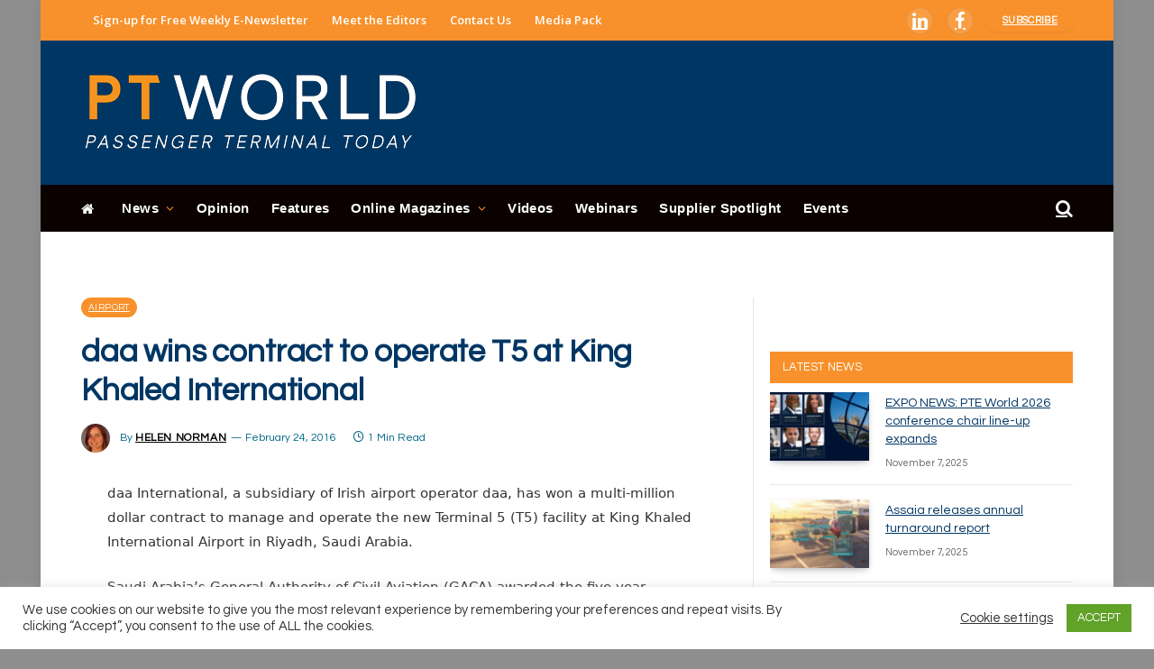

--- FILE ---
content_type: application/javascript
request_url: https://www.passengerterminaltoday.com/_Incapsula_Resource?SWJIYLWA=719d34d31c8e3a6e6fffd425f7e032f3&ns=1&cb=1469040474
body_size: 21563
content:
var _0x528d=['\x61\x31\x6a\x44\x6d\x46\x44\x44\x6f\x32\x73\x41\x55\x63\x4b\x36\x4a\x63\x4f\x73\x48\x73\x4b\x50\x53\x47\x45\x3d','\x77\x34\x78\x68\x48\x73\x4f\x64\x4b\x52\x73\x3d','\x77\x36\x42\x70\x77\x35\x54\x43\x70\x54\x6f\x3d','\x77\x71\x55\x73\x49\x43\x62\x44\x74\x33\x7a\x43\x73\x63\x4f\x51\x77\x6f\x51\x6c\x44\x38\x4f\x78\x77\x34\x58\x43\x6f\x73\x4f\x46\x63\x6c\x73\x57\x61\x4d\x4f\x55','\x42\x38\x4f\x54\x45\x73\x4b\x35\x55\x6b\x4d\x3d','\x65\x78\x39\x48\x77\x72\x34\x54\x4e\x4d\x4f\x2f\x57\x31\x6f\x74','\x77\x36\x70\x57\x77\x71\x7a\x43\x6a\x43\x34\x4f\x5a\x67\x33\x44\x70\x55\x59\x41\x77\x36\x44\x44\x6e\x63\x4f\x6e\x45\x38\x4b\x52\x77\x72\x6f\x44\x77\x72\x62\x44\x76\x63\x4f\x33\x77\x35\x30\x39','\x77\x37\x74\x61\x77\x72\x59\x62\x77\x36\x51\x3d','\x77\x36\x46\x34\x46\x41\x3d\x3d','\x77\x6f\x74\x35\x42\x51\x55\x4d\x77\x72\x33\x44\x75\x47\x30\x3d','\x77\x37\x42\x71\x65\x58\x68\x4b\x77\x36\x44\x43\x6d\x63\x4f\x4a\x77\x70\x7a\x43\x6d\x73\x4b\x79\x77\x70\x54\x43\x68\x77\x62\x43\x71\x63\x4f\x65\x77\x34\x66\x43\x71\x73\x4f\x4a\x57\x33\x54\x43\x76\x58\x62\x43\x70\x41\x4c\x44\x70\x51\x3d\x3d','\x42\x42\x4c\x44\x6c\x73\x4b\x4d\x64\x41\x3d\x3d','\x77\x72\x58\x43\x6d\x73\x4b\x4f\x77\x34\x37\x44\x69\x58\x50\x43\x6c\x77\x3d\x3d','\x51\x73\x4f\x58\x45\x4d\x4b\x35','\x77\x36\x70\x43\x77\x72\x66\x43\x68\x79\x77\x64\x55\x77\x3d\x3d','\x77\x70\x6a\x44\x74\x38\x4f\x6e\x77\x72\x6e\x43\x6d\x78\x49\x3d','\x77\x35\x4e\x70\x56\x57\x62\x44\x73\x4d\x4b\x66\x4c\x63\x4b\x68\x77\x36\x34\x5a\x77\x70\x39\x48\x77\x37\x66\x44\x76\x7a\x6e\x44\x6e\x38\x4b\x6b\x77\x70\x62\x44\x70\x56\x77\x3d','\x52\x67\x30\x77\x50\x44\x41\x3d','\x47\x46\x55\x46','\x77\x34\x74\x31\x54\x32\x66\x44\x72\x63\x4b\x2f\x61\x73\x4b\x71\x77\x36\x38\x46','\x77\x37\x4e\x65\x77\x72\x54\x43\x67\x53\x59\x59\x50\x41\x33\x44\x6f\x68\x77\x4a\x77\x37\x50\x44\x75\x38\x4f\x6c\x44\x38\x4b\x58\x77\x72\x55\x53\x77\x72\x62\x44\x76\x63\x4f\x67','\x46\x4d\x4f\x4b\x46\x38\x4b\x2f\x51\x77\x3d\x3d','\x77\x6f\x5a\x61\x65\x41\x3d\x3d','\x77\x72\x66\x43\x73\x63\x4f\x70\x77\x35\x70\x59\x77\x71\x37\x44\x70\x58\x58\x44\x75\x58\x78\x6f','\x4b\x56\x67\x35\x77\x72\x31\x49\x77\x37\x5a\x5a\x77\x6f\x4c\x43\x6f\x54\x51\x76\x77\x71\x34\x75\x77\x34\x48\x43\x6a\x63\x4f\x77\x64\x44\x34\x37\x54\x33\x74\x6e\x77\x6f\x2f\x44\x71\x38\x4f\x4a\x77\x71\x6a\x43\x67\x63\x4b\x6c','\x77\x70\x4e\x31\x59\x73\x4b\x45\x62\x4d\x4b\x30\x77\x36\x44\x43\x6a\x43\x31\x34\x42\x79\x50\x44\x76\x57\x66\x44\x6e\x42\x48\x43\x75\x73\x4b\x56\x77\x71\x42\x55\x77\x72\x55\x3d','\x77\x37\x70\x53\x77\x72\x51\x4b\x77\x36\x34\x6b\x42\x78\x44\x44\x75\x63\x4b\x54\x77\x36\x50\x44\x6c\x38\x4b\x6d\x43\x69\x6c\x64\x77\x37\x58\x44\x70\x73\x4f\x38\x77\x71\x4c\x43\x6f\x30\x48\x43\x6a\x73\x4f\x6e\x47\x69\x68\x75\x64\x38\x4b\x2f','\x44\x73\x4f\x78\x77\x72\x64\x6f\x5a\x67\x3d\x3d','\x77\x72\x6a\x43\x67\x4d\x4b\x4e\x77\x35\x2f\x44\x6d\x48\x50\x43\x6f\x38\x4b\x75\x48\x33\x6c\x6e','\x77\x37\x42\x59\x77\x6f\x6e\x43\x6b\x54\x73\x47\x66\x41\x55\x3d','\x59\x4d\x4f\x47\x77\x37\x49\x4e\x4f\x6b\x58\x44\x73\x63\x4b\x64\x77\x34\x6e\x44\x6c\x6b\x34\x47\x52\x6a\x64\x43\x4b\x38\x4f\x68\x42\x4d\x4b\x45\x46\x73\x4b\x52\x48\x38\x4f\x61\x77\x35\x41\x71\x77\x35\x6c\x72\x52\x43\x5a\x30\x56\x55\x6c\x77\x77\x36\x30\x62\x77\x6f\x56\x68\x46\x31\x7a\x43\x6b\x6b\x6a\x43\x75\x4d\x4f\x37\x47\x38\x4b\x41\x77\x70\x44\x44\x72\x73\x4f\x33\x4a\x73\x4b\x56\x65\x30\x38\x7a\x77\x71\x4e\x76\x4a\x63\x4b\x41\x48\x73\x4b\x73\x77\x6f\x50\x44\x74\x6e\x34\x65\x45\x45\x63\x6c\x4c\x46\x58\x43\x75\x38\x4b\x4b\x77\x71\x4a\x72\x4c\x38\x4b\x74\x77\x6f\x54\x43\x72\x73\x4b\x35\x55\x79\x63\x4a\x77\x37\x63\x35\x77\x36\x77\x73','\x77\x34\x30\x38\x44\x32\x62\x43\x6e\x77\x3d\x3d','\x77\x34\x31\x6a\x77\x34\x4d\x3d','\x58\x6e\x73\x2b','\x77\x72\x46\x2b\x5a\x4d\x4b\x6d\x52\x73\x4b\x50\x77\x36\x76\x43\x68\x79\x30\x3d','\x77\x34\x39\x54\x4c\x47\x2f\x44\x6c\x6c\x6c\x6d\x77\x35\x41\x3d','\x77\x72\x4a\x31\x63\x73\x4b\x77\x53\x63\x4b\x4a\x77\x36\x76\x43\x6b\x51\x3d\x3d','\x52\x38\x4f\x64\x44\x63\x4b\x76','\x42\x38\x4f\x50\x66\x73\x4b\x56\x46\x32\x6b\x50\x77\x72\x6a\x44\x70\x63\x4b\x78\x77\x72\x5a\x62\x51\x42\x39\x76\x77\x37\x5a\x62\x77\x36\x6e\x43\x67\x6e\x6e\x44\x69\x77\x3d\x3d','\x77\x71\x55\x37\x53\x6e\x66\x44\x6a\x67\x3d\x3d','\x42\x38\x4f\x50\x66\x73\x4b\x56\x46\x32\x6b\x50\x77\x72\x6a\x43\x68\x73\x4b\x36\x77\x72\x31\x64','\x77\x36\x46\x42\x77\x72\x76\x43\x69\x57\x63\x62\x66\x54\x48\x44\x6f\x78\x6f\x46\x77\x36\x2f\x44\x6c\x4d\x4b\x6f\x54\x38\x4f\x65\x77\x72\x45\x44\x77\x36\x58\x43\x70\x38\x4b\x6b\x77\x37\x59\x3d','\x52\x33\x55\x66\x77\x36\x34\x71','\x61\x73\x4f\x31\x4d\x63\x4f\x62\x46\x63\x4b\x76\x77\x6f\x50\x43\x69\x41\x3d\x3d','\x54\x73\x4f\x4d\x77\x37\x4d\x47\x4b\x30\x77\x3d','\x51\x63\x4f\x6a\x51\x73\x4b\x47\x5a\x79\x66\x43\x6a\x78\x44\x44\x6f\x52\x42\x31\x77\x37\x49\x4c\x44\x45\x44\x43\x67\x4d\x4f\x33\x64\x53\x4a\x34\x77\x36\x67\x2f\x77\x37\x74\x54','\x58\x55\x76\x44\x67\x38\x4f\x75\x77\x37\x41\x3d','\x77\x34\x52\x55\x65\x58\x78\x78\x50\x58\x68\x54\x77\x34\x4a\x48','\x57\x56\x37\x44\x6d\x77\x3d\x3d','\x77\x72\x7a\x43\x6f\x63\x4f\x72\x77\x35\x5a\x4a\x77\x6f\x50\x44\x6c\x47\x58\x44\x72\x6e\x45\x3d','\x77\x34\x48\x43\x6f\x31\x46\x6d\x77\x71\x2f\x44\x6f\x79\x44\x43\x6e\x51\x3d\x3d','\x45\x63\x4f\x49\x43\x63\x4b\x76\x51\x31\x37\x44\x71\x54\x72\x44\x75\x38\x4f\x49\x4b\x4d\x4f\x4c','\x58\x45\x50\x44\x69\x38\x4f\x76\x77\x37\x30\x3d','\x4b\x58\x4e\x6b\x44\x63\x4b\x33\x77\x35\x44\x44\x6e\x4d\x4f\x38\x77\x70\x48\x44\x76\x57\x67\x6c\x45\x77\x3d\x3d','\x77\x37\x4a\x57\x77\x72\x62\x43\x6b\x43\x77\x3d','\x77\x72\x73\x2f\x54\x32\x58\x44\x67\x30\x67\x3d','\x77\x71\x6c\x46\x66\x38\x4b\x64\x63\x67\x3d\x3d','\x46\x77\x76\x44\x6b\x38\x4b\x4b\x5a\x63\x4b\x39','\x77\x72\x4c\x44\x68\x52\x48\x44\x6c\x63\x4f\x4a\x4b\x79\x5a\x34\x59\x69\x41\x57\x77\x72\x42\x69\x45\x58\x50\x44\x6a\x51\x3d\x3d','\x4a\x67\x7a\x43\x6a\x73\x4f\x61\x57\x58\x63\x3d','\x77\x72\x59\x31\x52\x33\x4c\x44\x67\x6d\x50\x43\x68\x79\x4c\x44\x73\x79\x59\x4a\x62\x63\x4b\x69\x41\x6e\x30\x3d','\x48\x63\x4f\x6f\x77\x72\x4a\x75\x64\x38\x4f\x59','\x77\x34\x62\x43\x67\x38\x4f\x56\x5a\x46\x58\x43\x71\x41\x77\x54\x77\x36\x49\x6c\x57\x4d\x4b\x51\x47\x38\x4b\x6f\x77\x6f\x37\x44\x71\x58\x76\x44\x72\x4d\x4f\x6a\x42\x38\x4f\x36\x50\x77\x3d\x3d','\x42\x63\x4b\x62\x50\x63\x4f\x38\x59\x58\x30\x3d','\x4e\x42\x33\x43\x69\x63\x4f\x4e\x51\x6e\x50\x43\x73\x63\x4f\x71\x4d\x52\x52\x74\x77\x35\x62\x44\x68\x4d\x4b\x69\x77\x35\x33\x43\x71\x63\x4f\x70\x77\x35\x63\x64','\x56\x47\x77\x61\x77\x36\x67\x37\x77\x6f\x73\x3d','\x77\x72\x7a\x44\x6d\x38\x4f\x4e\x77\x70\x72\x43\x71\x6a\x54\x43\x68\x6b\x74\x37\x4c\x38\x4b\x44\x77\x36\x34\x3d','\x77\x72\x6e\x44\x69\x77\x62\x44\x6a\x4d\x4f\x48\x46\x51\x52\x79\x59\x6d\x63\x64\x77\x71\x42\x62\x48\x45\x37\x44\x68\x32\x6e\x43\x73\x31\x5a\x70\x77\x6f\x44\x44\x6a\x73\x4b\x58\x66\x6c\x67\x59\x77\x6f\x72\x44\x6d\x67\x4d\x3d','\x77\x35\x39\x34\x47\x38\x4f\x62\x4f\x41\x3d\x3d','\x77\x34\x68\x39\x54\x77\x3d\x3d','\x77\x72\x34\x7a\x53\x32\x66\x44\x76\x30\x58\x43\x6b\x6a\x2f\x44\x74\x41\x3d\x3d','\x4c\x52\x58\x43\x6b\x63\x4f\x41\x53\x6d\x58\x44\x71\x38\x4f\x4e\x43\x6e\x35\x5a\x77\x37\x2f\x44\x76\x38\x4b\x61\x77\x37\x66\x43\x69\x38\x4f\x62\x77\x71\x6f\x69\x43\x73\x4b\x4c\x77\x72\x46\x32\x55\x6c\x34\x41\x77\x35\x51\x3d','\x63\x31\x6a\x44\x67\x6b\x7a\x44\x6f\x51\x3d\x3d','\x77\x34\x5a\x66\x4c\x77\x3d\x3d','\x77\x37\x39\x32\x77\x34\x4c\x43\x73\x69\x62\x43\x6b\x38\x4b\x75','\x77\x72\x38\x2f\x53\x47\x58\x44\x6e\x31\x51\x3d','\x77\x34\x35\x66\x4d\x48\x6a\x44\x6b\x45\x45\x6d\x77\x34\x54\x43\x71\x42\x58\x43\x69\x63\x4f\x57\x77\x34\x72\x43\x67\x63\x4b\x49\x77\x72\x78\x2f','\x77\x71\x4e\x38\x62\x38\x4b\x68\x51\x63\x4b\x4b\x77\x35\x48\x43\x69\x69\x42\x75','\x77\x71\x4a\x4c\x61\x4d\x4b\x45\x66\x4d\x4b\x64\x77\x71\x38\x67\x77\x72\x51\x42\x77\x70\x51\x70\x77\x70\x63\x57\x77\x34\x64\x7a\x77\x71\x34\x44\x77\x34\x51\x45\x77\x34\x2f\x44\x6b\x48\x66\x43\x6a\x73\x4f\x41\x45\x77\x74\x4f\x4c\x63\x4b\x78\x45\x73\x4f\x47\x77\x34\x46\x4d\x77\x37\x70\x6b\x77\x34\x7a\x43\x6d\x44\x6f\x3d','\x77\x35\x46\x61\x65\x32\x64\x78','\x46\x63\x4b\x51\x4d\x63\x4f\x39\x56\x47\x6e\x44\x71\x30\x30\x54\x65\x78\x56\x41\x4f\x77\x3d\x3d','\x77\x34\x5a\x79\x57\x6d\x7a\x44\x75\x38\x4b\x62','\x77\x70\x62\x44\x6f\x4d\x4f\x6f\x77\x72\x44\x43\x69\x77\x3d\x3d','\x77\x72\x6e\x44\x69\x77\x62\x44\x6a\x4d\x4f\x48\x46\x51\x52\x79\x59\x6d\x63\x46\x77\x72\x70\x54\x43\x31\x76\x44\x6d\x58\x7a\x43\x75\x46\x45\x44\x77\x6f\x33\x44\x6e\x38\x4b\x59\x4e\x30\x34\x43\x77\x35\x62\x43\x69\x56\x58\x43\x68\x4d\x4f\x61\x66\x56\x33\x43\x6c\x38\x4f\x32\x77\x36\x4c\x43\x6e\x73\x4b\x41\x77\x37\x63\x3d','\x58\x6c\x6e\x44\x69\x73\x4f\x70\x77\x35\x54\x43\x71\x4d\x4b\x5a\x77\x70\x76\x43\x6b\x63\x4b\x6e\x58\x56\x63\x4f','\x77\x71\x5a\x69\x59\x63\x4b\x74\x52\x4d\x4b\x56','\x77\x37\x4e\x37\x58\x47\x51\x42','\x77\x34\x33\x43\x6a\x63\x4f\x30\x61\x46\x44\x43\x69\x77\x6f\x54\x77\x36\x64\x34\x53\x4d\x4b\x52\x4f\x73\x4b\x7a\x77\x72\x7a\x44\x76\x6e\x2f\x44\x74\x73\x4f\x30\x4b\x38\x4f\x2b\x4f\x63\x4f\x73\x77\x72\x66\x44\x76\x38\x4b\x77\x77\x6f\x68\x4e\x77\x36\x37\x44\x6f\x4d\x4f\x59\x77\x6f\x63\x2b\x77\x35\x42\x46\x61\x4d\x4b\x78\x55\x43\x51\x3d','\x77\x37\x33\x44\x6f\x54\x42\x61\x4f\x67\x3d\x3d','\x77\x6f\x48\x44\x6f\x63\x4f\x73\x77\x71\x7a\x43\x72\x68\x33\x43\x76\x47\x5a\x44\x4b\x73\x4b\x78\x77\x34\x6e\x44\x69\x41\x3d\x3d','\x77\x36\x31\x6f\x77\x35\x62\x43\x75\x79\x76\x43\x6a\x67\x3d\x3d','\x4f\x47\x4a\x33\x42\x73\x4b\x32','\x77\x6f\x6f\x58\x51\x51\x6a\x44\x6b\x48\x33\x44\x73\x73\x4b\x50\x77\x37\x54\x43\x6f\x38\x4f\x45\x48\x38\x4b\x53\x77\x35\x45\x4b\x46\x78\x48\x43\x6d\x58\x76\x44\x6f\x73\x4f\x53\x77\x71\x62\x44\x72\x38\x4b\x59\x56\x63\x4f\x6d\x77\x72\x6c\x31\x77\x70\x63\x4f\x77\x6f\x66\x43\x70\x4d\x4b\x78\x77\x37\x66\x43\x76\x6c\x44\x43\x76\x41\x6a\x44\x6d\x42\x44\x43\x74\x79\x50\x43\x72\x38\x4f\x72\x77\x6f\x52\x34','\x41\x68\x2f\x44\x6a\x38\x4b\x65\x65\x4d\x4b\x67\x58\x51\x3d\x3d','\x77\x71\x74\x72\x77\x6f\x6e\x44\x73\x7a\x78\x64\x44\x73\x4f\x41\x77\x37\x58\x44\x74\x63\x4f\x31\x77\x70\x54\x43\x67\x38\x4f\x34\x77\x72\x72\x44\x67\x6a\x42\x2f\x56\x67\x35\x78\x77\x70\x6a\x43\x68\x43\x33\x43\x70\x41\x3d\x3d','\x4d\x46\x41\x68\x77\x72\x42\x41\x77\x36\x41\x44\x77\x72\x72\x43\x74\x6e\x67\x4b\x77\x70\x41\x64\x77\x35\x4c\x43\x68\x67\x3d\x3d','\x77\x70\x52\x75\x55\x52\x4a\x46','\x63\x4d\x4f\x37\x46\x4d\x4f\x47\x41\x4d\x4b\x6e\x77\x70\x6e\x43\x67\x4d\x4f\x74\x77\x37\x55\x4f\x77\x6f\x48\x43\x67\x32\x42\x43\x46\x4d\x4b\x64\x4b\x6a\x49\x70\x77\x35\x54\x43\x67\x4d\x4f\x57\x77\x72\x58\x43\x72\x73\x4f\x6a\x77\x34\x77\x47\x77\x6f\x55\x32','\x62\x68\x46\x46\x77\x71\x55\x54','\x57\x73\x4f\x78\x55\x63\x4b\x64\x51\x53\x48\x43\x6e\x68\x48\x44\x70\x33\x70\x33\x77\x36\x6b\x45','\x77\x70\x74\x7a\x55\x67\x31\x4d\x77\x6f\x77\x3d','\x77\x70\x62\x44\x69\x4d\x4b\x47\x43\x38\x4b\x7a\x77\x37\x52\x48\x4f\x79\x4c\x43\x74\x4d\x4b\x4a\x44\x4d\x4b\x4a\x4c\x58\x34\x69\x77\x37\x78\x6e\x77\x34\x7a\x43\x6a\x38\x4f\x66\x53\x63\x4b\x4c\x77\x36\x6c\x57\x77\x70\x55\x46\x77\x35\x33\x44\x73\x51\x33\x44\x72\x45\x4d\x3d','\x77\x70\x64\x30\x43\x68\x59\x66\x77\x72\x50\x44\x72\x57\x55\x3d','\x77\x36\x76\x43\x75\x4d\x4b\x70\x77\x34\x4d\x59\x77\x70\x72\x43\x73\x47\x44\x43\x72\x32\x67\x72\x55\x63\x4f\x44\x46\x73\x4b\x63','\x43\x38\x4f\x67\x77\x72\x64\x30\x64\x77\x3d\x3d','\x77\x37\x49\x45\x77\x72\x2f\x44\x6c\x33\x6c\x5a\x49\x6c\x58\x44\x73\x31\x67\x50\x77\x72\x54\x43\x69\x73\x4f\x6d\x41\x38\x4f\x46\x77\x36\x56\x54\x77\x72\x6a\x44\x74\x73\x4b\x78\x77\x71\x35\x2f\x77\x35\x33\x43\x69\x63\x4b\x4a\x44\x44\x46\x33\x77\x72\x31\x4a\x77\x37\x44\x43\x74\x32\x30\x54\x77\x71\x70\x79\x45\x67\x70\x78\x77\x6f\x54\x43\x68\x4d\x4f\x49\x50\x51\x2f\x44\x75\x47\x6b\x38\x77\x72\x5a\x46\x77\x35\x6a\x43\x69\x73\x4f\x66\x42\x38\x4f\x6c\x77\x35\x54\x43\x6f\x73\x4f\x6a\x43\x63\x4b\x65\x77\x36\x6a\x44\x68\x6e\x67\x32\x77\x35\x30\x3d','\x77\x71\x72\x44\x76\x38\x4b\x52','\x77\x70\x2f\x44\x6f\x38\x4b\x57','\x77\x36\x7a\x44\x69\x6a\x6f\x3d','\x77\x70\x64\x43\x4d\x55\x2f\x44\x69\x30\x52\x68\x77\x34\x33\x43\x6f\x31\x4c\x44\x67\x67\x3d\x3d','\x62\x42\x39\x36\x77\x71\x51\x45\x50\x73\x4f\x6c\x56\x51\x3d\x3d','\x77\x70\x31\x39\x4f\x41\x3d\x3d','\x58\x41\x4d\x37','\x62\x57\x2f\x44\x6f\x77\x3d\x3d','\x55\x32\x41\x63\x77\x37\x6f\x3d','\x77\x6f\x59\x43\x57\x41\x41\x3d','\x77\x6f\x5a\x70\x51\x77\x77\x3d','\x47\x69\x58\x44\x74\x77\x3d\x3d','\x4d\x6b\x5a\x62','\x77\x34\x64\x79\x58\x6d\x50\x44\x71\x38\x4b\x4e\x52\x73\x4b\x69\x77\x37\x34\x41\x77\x70\x39\x62\x77\x35\x51\x3d','\x77\x36\x31\x61\x77\x72\x30\x3d','\x77\x72\x67\x2f\x4e\x51\x3d\x3d','\x77\x37\x55\x2b\x77\x35\x42\x47\x77\x36\x55\x49\x66\x38\x4f\x6e\x4c\x4d\x4b\x78\x59\x63\x4f\x6d\x77\x72\x37\x44\x71\x68\x5a\x4e\x4b\x38\x4b\x4c\x42\x58\x35\x4a\x77\x70\x41\x56\x45\x51\x37\x43\x71\x58\x38\x73\x77\x36\x6f\x71\x77\x6f\x54\x44\x68\x69\x38\x61','\x77\x36\x6c\x68\x54\x32\x6f\x3d','\x4c\x46\x41\x35\x77\x72\x31\x49\x77\x36\x77\x3d','\x46\x48\x68\x56','\x77\x6f\x4a\x43\x58\x51\x3d\x3d','\x41\x63\x4f\x35\x48\x56\x66\x43\x74\x73\x4f\x61\x47\x43\x62\x43\x67\x45\x73\x4e\x77\x35\x6a\x44\x68\x67\x3d\x3d','\x77\x70\x48\x44\x68\x4d\x4b\x58','\x55\x63\x4f\x62\x77\x37\x34\x3d','\x77\x36\x2f\x44\x68\x69\x55\x3d','\x77\x37\x6a\x44\x74\x54\x6e\x44\x69\x38\x4f\x44\x46\x51\x42\x75\x5a\x53\x55\x52\x77\x70\x5a\x6b\x48\x47\x6e\x44\x6b\x57\x7a\x43\x70\x45\x59\x69\x77\x35\x50\x44\x75\x4d\x4b\x71\x57\x48\x67\x70\x77\x36\x4c\x43\x70\x58\x44\x44\x69\x73\x4f\x72\x50\x32\x58\x43\x67\x77\x3d\x3d','\x77\x34\x74\x74\x47\x4d\x4f\x50','\x77\x6f\x74\x6e\x77\x70\x6e\x44\x73\x6a\x4a\x4a\x42\x41\x3d\x3d','\x46\x4d\x4f\x2f\x77\x72\x77\x3d','\x46\x63\x4f\x43\x46\x63\x4b\x75\x53\x55\x63\x3d','\x77\x37\x56\x6d\x58\x6e\x38\x49\x77\x37\x64\x64\x54\x77\x3d\x3d','\x77\x36\x42\x79\x77\x70\x77\x3d','\x77\x37\x39\x47\x77\x70\x67\x4c\x64\x73\x4b\x70\x45\x77\x3d\x3d','\x58\x6b\x54\x44\x69\x38\x4f\x2b\x77\x37\x50\x43\x70\x73\x4b\x53\x77\x70\x44\x43\x67\x51\x3d\x3d','\x77\x71\x67\x69\x4f\x44\x7a\x44\x76\x33\x48\x43\x6f\x41\x3d\x3d','\x77\x36\x46\x55\x77\x72\x30\x3d','\x4e\x48\x46\x67\x41\x63\x4b\x31\x77\x35\x2f\x43\x68\x73\x4f\x37\x77\x6f\x59\x3d','\x77\x72\x37\x43\x67\x63\x4b\x41\x77\x34\x50\x44\x69\x47\x54\x43\x67\x38\x4b\x66\x49\x6c\x56\x36\x77\x70\x66\x43\x6e\x69\x63\x69\x42\x63\x4f\x6c\x77\x6f\x49\x3d','\x77\x36\x4e\x61\x59\x33\x63\x3d','\x56\x6e\x45\x48\x77\x34\x38\x6d\x77\x70\x58\x43\x6c\x51\x3d\x3d','\x61\x55\x31\x68\x77\x71\x55\x57\x77\x37\x31\x43\x77\x71\x6e\x44\x73\x43\x70\x62\x77\x70\x35\x4d\x77\x35\x6a\x44\x6b\x51\x3d\x3d','\x51\x6d\x51\x66\x77\x37\x49\x37','\x54\x38\x4f\x35\x77\x35\x59\x3d','\x77\x70\x54\x43\x71\x67\x6c\x35\x77\x36\x76\x44\x74\x6e\x6a\x43\x6a\x7a\x4c\x43\x6c\x44\x73\x69\x62\x79\x37\x43\x6f\x30\x77\x65','\x77\x71\x6b\x52\x77\x37\x56\x42\x77\x37\x49\x3d','\x4f\x58\x68\x33\x47\x73\x4b\x52\x77\x35\x48\x43\x6c\x73\x4f\x78\x77\x72\x58\x44\x6f\x41\x3d\x3d','\x77\x72\x41\x79\x52\x33\x44\x44\x71\x6b\x67\x3d','\x5a\x48\x49\x46','\x77\x36\x7a\x43\x71\x73\x4f\x53','\x58\x32\x50\x44\x70\x51\x3d\x3d','\x77\x34\x46\x4e\x77\x35\x55\x3d','\x4b\x43\x6e\x44\x73\x51\x3d\x3d','\x41\x38\x4b\x4c\x4e\x63\x4f\x39\x56\x48\x6f\x3d','\x77\x6f\x4c\x43\x74\x73\x4b\x30','\x77\x70\x64\x50\x5a\x51\x3d\x3d','\x77\x35\x76\x43\x6e\x6d\x5a\x7a\x77\x35\x6b\x70\x53\x68\x4d\x42\x4e\x51\x3d\x3d','\x49\x42\x7a\x43\x68\x73\x4f\x62\x62\x6d\x76\x44\x75\x38\x4f\x48\x4f\x53\x51\x3d','\x77\x70\x56\x30\x55\x52\x5a\x68\x77\x70\x30\x3d','\x4c\x63\x4f\x4e\x4b\x41\x3d\x3d','\x77\x35\x6f\x4f\x4e\x67\x3d\x3d','\x77\x72\x39\x62\x77\x72\x30\x3d','\x77\x70\x5a\x48\x57\x67\x3d\x3d','\x77\x71\x42\x6b\x77\x71\x77\x3d','\x77\x71\x64\x34\x59\x63\x4b\x78\x59\x63\x4b\x53','\x63\x38\x4f\x31\x4b\x67\x3d\x3d','\x77\x36\x6a\x44\x71\x44\x31\x64\x48\x6d\x73\x3d','\x77\x34\x56\x54\x62\x51\x3d\x3d','\x77\x71\x74\x31\x77\x71\x63\x3d','\x77\x35\x49\x74\x41\x67\x3d\x3d','\x4f\x58\x68\x33\x47\x73\x4b\x54\x77\x34\x6f\x3d','\x41\x46\x64\x56','\x77\x71\x7a\x44\x76\x38\x4b\x41','\x77\x37\x50\x43\x6a\x47\x38\x3d','\x77\x37\x56\x75\x77\x70\x6b\x3d','\x77\x37\x33\x43\x6b\x58\x77\x3d','\x59\x43\x56\x71','\x53\x45\x4c\x44\x6a\x73\x4f\x70\x77\x35\x54\x43\x75\x77\x3d\x3d','\x77\x37\x56\x45\x77\x70\x49\x3d','\x49\x6b\x56\x56','\x77\x6f\x63\x65\x56\x68\x50\x44\x74\x6d\x67\x3d','\x47\x73\x4f\x2b\x4f\x41\x3d\x3d','\x77\x36\x66\x44\x70\x54\x4a\x49\x4b\x33\x63\x3d','\x63\x46\x59\x77\x77\x35\x38\x4b\x77\x72\x37\x43\x74\x7a\x72\x44\x74\x73\x4f\x62\x5a\x73\x4f\x75\x63\x38\x4f\x73\x77\x6f\x7a\x44\x6f\x32\x59\x37\x77\x34\x7a\x43\x73\x41\x70\x53\x4e\x78\x6a\x43\x6e\x57\x6e\x43\x6f\x73\x4b\x52\x77\x34\x52\x31\x77\x71\x4e\x4c\x41\x38\x4f\x58\x64\x73\x4f\x69\x4a\x38\x4b\x6c\x77\x36\x34\x50\x77\x37\x4e\x67\x48\x63\x4b\x35\x4e\x73\x4b\x62\x47\x63\x4f\x76\x61\x42\x39\x34\x77\x37\x41\x73\x77\x34\x6b\x59\x77\x70\x66\x44\x76\x38\x4b\x69\x77\x35\x34\x41\x77\x37\x77\x69\x52\x38\x4b\x5a','\x77\x70\x64\x61\x44\x77\x3d\x3d','\x42\x63\x4f\x6a\x62\x77\x3d\x3d','\x48\x6c\x62\x43\x6e\x63\x4f\x6e\x77\x71\x54\x43\x73\x38\x4f\x4d\x77\x6f\x6e\x44\x6c\x73\x4b\x66\x43\x41\x3d\x3d','\x77\x6f\x58\x43\x6d\x6a\x48\x44\x67\x4d\x4f\x66','\x77\x37\x58\x43\x74\x30\x77\x3d','\x77\x36\x4e\x2f\x77\x35\x6e\x43\x73\x6a\x76\x43\x6c\x51\x3d\x3d','\x57\x46\x2f\x44\x6a\x63\x4f\x6f\x77\x36\x48\x43\x76\x51\x3d\x3d','\x52\x73\x4f\x73\x55\x4d\x4b\x4b\x65\x41\x6e\x43\x6e\x51\x3d\x3d','\x77\x35\x54\x43\x6f\x31\x31\x32\x77\x71\x2f\x44\x75\x41\x3d\x3d','\x77\x72\x4a\x51\x77\x71\x59\x3d','\x77\x72\x6f\x30\x51\x6d\x66\x44\x6b\x33\x50\x43\x68\x41\x3d\x3d','\x52\x63\x4f\x58\x42\x38\x4b\x74\x45\x45\x51\x3d','\x77\x71\x2f\x43\x69\x73\x4b\x51\x77\x35\x67\x3d','\x77\x36\x51\x72\x55\x73\x4f\x64\x77\x34\x41\x79','\x77\x35\x67\x79\x44\x48\x6a\x43\x6b\x79\x55\x3d','\x77\x34\x67\x74\x44\x33\x72\x43\x6a\x67\x3d\x3d','\x77\x34\x45\x4b\x46\x45\x66\x43\x6b\x4d\x4b\x54','\x52\x69\x78\x61\x77\x36\x38\x66\x4f\x63\x4f\x6f\x55\x30\x55\x63\x49\x38\x4b\x4a\x77\x72\x4c\x43\x6f\x51\x3d\x3d','\x77\x37\x31\x6a\x77\x71\x49\x3d','\x77\x37\x6e\x43\x68\x48\x56\x67\x77\x36\x4d\x3d','\x77\x35\x56\x6b\x55\x68\x35\x49\x77\x36\x58\x44\x6f\x7a\x6e\x43\x70\x38\x4f\x72\x77\x36\x58\x43\x70\x4d\x4b\x35\x5a\x73\x4b\x5a\x77\x36\x6e\x44\x6e\x55\x33\x44\x6e\x55\x52\x2f\x51\x6b\x66\x43\x6e\x53\x35\x44\x57\x73\x4f\x4b\x41\x38\x4f\x6a\x77\x34\x41\x62\x77\x6f\x38\x48\x77\x36\x58\x43\x76\x46\x54\x43\x70\x73\x4b\x5a\x77\x72\x6e\x44\x6b\x55\x6c\x55\x4d\x42\x46\x78\x62\x4d\x4f\x51\x77\x36\x2f\x43\x70\x6c\x6a\x43\x74\x79\x76\x44\x72\x63\x4b\x46\x77\x34\x6f\x44\x66\x63\x4b\x71\x77\x6f\x64\x6a\x4b\x63\x4f\x35\x77\x72\x77\x3d','\x57\x73\x4f\x43\x42\x63\x4b\x6a\x45\x41\x3d\x3d','\x77\x34\x31\x58\x63\x77\x3d\x3d','\x77\x37\x2f\x44\x71\x38\x4b\x7a\x56\x6c\x4c\x43\x71\x63\x4f\x6e\x77\x35\x50\x43\x72\x38\x4f\x31\x77\x35\x66\x43\x6e\x73\x4f\x4b\x63\x63\x4b\x2f\x77\x36\x70\x61\x44\x4d\x4b\x30\x77\x6f\x78\x41\x44\x52\x56\x37\x50\x38\x4f\x7a\x4b\x38\x4f\x48\x44\x33\x4c\x44\x6d\x78\x58\x44\x73\x32\x33\x44\x6b\x63\x4b\x69\x77\x70\x37\x44\x68\x7a\x59\x48','\x51\x6b\x50\x44\x70\x41\x3d\x3d','\x77\x36\x78\x4e\x55\x77\x3d\x3d','\x77\x35\x64\x69\x77\x6f\x38\x3d','\x4d\x6c\x51\x35\x77\x72\x35\x54\x77\x36\x6b\x3d','\x64\x42\x56\x48\x77\x72\x63\x43\x50\x77\x3d\x3d','\x77\x37\x52\x43\x77\x71\x6e\x43\x6a\x51\x3d\x3d','\x77\x70\x76\x43\x69\x79\x30\x3d','\x77\x71\x4c\x43\x70\x73\x4b\x69','\x77\x35\x56\x6e\x65\x6e\x4d\x3d','\x77\x35\x64\x4f\x5a\x48\x6f\x3d','\x77\x72\x72\x44\x71\x4d\x4f\x2b','\x77\x70\x74\x39\x51\x41\x3d\x3d','\x77\x6f\x56\x61\x61\x51\x3d\x3d','\x43\x73\x4b\x4d\x50\x63\x4f\x68','\x77\x35\x5a\x7a\x4f\x41\x3d\x3d','\x77\x37\x38\x4b\x48\x57\x58\x43\x6e\x4d\x4b\x4c','\x59\x63\x4f\x34\x51\x77\x3d\x3d','\x77\x71\x55\x52\x62\x77\x3d\x3d','\x77\x72\x64\x75\x51\x67\x56\x5a','\x77\x72\x59\x45\x77\x37\x64\x50\x77\x37\x49\x42','\x77\x35\x34\x5a\x4a\x67\x3d\x3d','\x4b\x38\x4b\x72\x46\x67\x3d\x3d','\x4c\x63\x4b\x42\x44\x67\x3d\x3d','\x44\x38\x4f\x53\x56\x77\x3d\x3d','\x77\x71\x7a\x43\x76\x78\x59\x3d','\x51\x45\x6e\x44\x6d\x41\x3d\x3d','\x77\x36\x46\x65\x77\x72\x51\x4a\x77\x37\x55\x37','\x77\x36\x4a\x38\x58\x33\x6b\x52\x77\x36\x41\x3d','\x77\x72\x42\x4e\x77\x70\x38\x66\x66\x4d\x4b\x32\x41\x6d\x6f\x3d','\x44\x73\x4f\x61\x77\x71\x41\x3d','\x77\x6f\x5a\x7a\x51\x41\x3d\x3d','\x77\x70\x37\x43\x67\x73\x4f\x62\x54\x63\x4b\x69\x77\x37\x41\x59\x65\x79\x62\x44\x69\x38\x4b\x57\x43\x63\x4b\x61\x61\x41\x38\x45\x77\x35\x31\x47\x77\x70\x50\x44\x70\x4d\x4f\x49\x61\x4d\x4f\x46\x77\x72\x46\x51\x77\x34\x35\x55\x77\x36\x58\x43\x6f\x46\x58\x43\x74\x52\x64\x33\x4b\x55\x78\x49\x52\x73\x4b\x45\x50\x38\x4b\x4a','\x64\x52\x46\x5a','\x77\x36\x52\x74\x45\x77\x3d\x3d','\x77\x34\x67\x62\x4f\x67\x3d\x3d','\x54\x4d\x4f\x6d\x49\x67\x3d\x3d','\x77\x35\x62\x43\x76\x55\x6b\x3d','\x77\x6f\x37\x44\x72\x69\x51\x3d','\x4e\x46\x34\x2b\x77\x72\x63\x3d','\x50\x56\x4a\x31','\x41\x57\x34\x49\x77\x71\x78\x54\x77\x36\x77\x42\x77\x72\x59\x3d','\x47\x46\x6f\x36','\x66\x46\x37\x44\x6e\x77\x3d\x3d','\x77\x72\x49\x71\x4a\x77\x3d\x3d','\x77\x70\x76\x44\x6c\x38\x4f\x76','\x77\x71\x42\x50\x63\x4d\x4b\x4b\x62\x38\x4b\x55','\x77\x34\x52\x31\x77\x36\x34\x3d','\x77\x6f\x56\x71\x77\x6f\x76\x44\x73\x78\x42\x42\x42\x63\x4f\x44\x77\x34\x44\x43\x6f\x51\x3d\x3d','\x77\x35\x78\x67\x63\x6d\x39\x71\x77\x37\x76\x44\x6b\x38\x4f\x48\x77\x72\x6a\x43\x6c\x77\x3d\x3d','\x77\x34\x70\x42\x77\x70\x41\x3d','\x63\x73\x4f\x2f\x44\x4d\x4f\x49\x45\x38\x4b\x75','\x77\x37\x77\x68\x62\x38\x4f\x4f\x77\x34\x59\x7a\x77\x72\x33\x44\x68\x51\x3d\x3d','\x77\x72\x33\x44\x68\x52\x6e\x44\x69\x77\x3d\x3d','\x77\x70\x46\x64\x56\x67\x3d\x3d','\x77\x72\x52\x6c\x63\x38\x4b\x72','\x59\x56\x72\x44\x6e\x51\x3d\x3d','\x77\x37\x31\x73\x55\x32\x30\x52\x77\x37\x6f\x3d','\x77\x34\x64\x6f\x57\x6e\x44\x44\x6e\x4d\x4b\x48\x5a\x38\x4b\x72\x77\x35\x6f\x5a','\x57\x4d\x4f\x4d\x77\x34\x34\x3d','\x77\x70\x4a\x48\x4a\x6d\x34\x69\x49\x6a\x30\x4c\x77\x35\x45\x51\x77\x70\x72\x43\x6f\x63\x4b\x76\x77\x71\x2f\x44\x76\x77\x49\x42\x61\x6d\x58\x44\x73\x7a\x58\x44\x6a\x4d\x4b\x71\x54\x63\x4b\x5a\x77\x37\x64\x33\x49\x38\x4b\x47\x4a\x46\x73\x3d','\x77\x34\x78\x34\x66\x33\x52\x64','\x77\x6f\x33\x43\x69\x38\x4b\x50','\x48\x68\x62\x44\x6c\x4d\x4b\x65\x5a\x63\x4b\x6d','\x57\x63\x4f\x48\x47\x73\x4b\x69','\x77\x70\x50\x44\x69\x77\x54\x44\x67\x41\x3d\x3d','\x77\x35\x44\x43\x69\x63\x4f\x32\x56\x56\x37\x43\x68\x78\x73\x3d','\x77\x6f\x33\x43\x67\x4d\x4f\x55','\x77\x36\x68\x2f\x77\x34\x50\x43\x67\x53\x62\x43\x6b\x4d\x4b\x34','\x77\x37\x58\x43\x68\x73\x4f\x59','\x77\x36\x7a\x43\x6d\x48\x59\x3d','\x77\x72\x4e\x75\x57\x63\x4f\x43\x77\x34\x51\x7a\x77\x71\x48\x44\x68\x38\x4b\x32\x56\x67\x3d\x3d','\x46\x73\x4f\x45\x50\x4d\x4b\x48\x63\x6d\x50\x43\x73\x7a\x2f\x44\x75\x38\x4f\x43\x4f\x77\x3d\x3d','\x47\x63\x4f\x46\x54\x41\x3d\x3d','\x77\x71\x6b\x70\x77\x37\x49\x3d','\x77\x72\x50\x43\x6d\x54\x6b\x3d','\x77\x71\x7a\x43\x73\x41\x6f\x3d','\x4c\x38\x4f\x6b\x55\x4d\x4f\x6c\x55\x47\x50\x43\x72\x54\x76\x44\x70\x4d\x4b\x62\x62\x4d\x4f\x70\x47\x67\x2f\x43\x76\x73\x4f\x58\x77\x37\x62\x44\x68\x56\x50\x44\x6e\x73\x4f\x67\x52\x55\x37\x43\x6e\x33\x50\x43\x6b\x43\x45\x57\x77\x6f\x55\x36\x77\x71\x7a\x44\x73\x4d\x4b\x4f\x77\x72\x67\x38\x77\x71\x6c\x6e\x4c\x63\x4b\x43\x77\x36\x34\x3d','\x77\x71\x59\x73\x4a\x67\x3d\x3d','\x77\x71\x4a\x4e\x77\x72\x73\x3d','\x43\x63\x4f\x50\x64\x4d\x4b\x4f','\x77\x71\x6c\x78\x63\x41\x3d\x3d','\x51\x38\x4f\x64\x41\x4d\x4b\x6b','\x41\x4d\x4f\x50\x63\x73\x4b\x4c\x45\x32\x6b\x3d','\x77\x35\x77\x67\x54\x51\x3d\x3d','\x77\x72\x5a\x53\x52\x67\x3d\x3d','\x4e\x4d\x4f\x6f\x43\x51\x3d\x3d','\x4a\x44\x44\x44\x69\x41\x3d\x3d','\x77\x71\x68\x50\x41\x32\x50\x43\x6e\x4d\x4b\x4c\x5a\x53\x34\x3d','\x77\x36\x6c\x57\x77\x71\x6f\x3d','\x77\x72\x45\x66\x58\x41\x3d\x3d','\x4c\x73\x4f\x4e\x63\x67\x3d\x3d','\x77\x37\x4a\x6a\x4f\x77\x3d\x3d','\x4d\x42\x66\x43\x6f\x51\x3d\x3d','\x57\x67\x4d\x31\x4a\x77\x3d\x3d','\x77\x6f\x55\x2b\x53\x67\x3d\x3d','\x44\x46\x4e\x6b','\x77\x35\x63\x34\x44\x58\x54\x43\x6a\x69\x67\x3d','\x77\x34\x49\x2f\x61\x41\x3d\x3d','\x54\x4d\x4f\x4d\x41\x77\x3d\x3d','\x77\x6f\x6f\x65\x63\x67\x3d\x3d','\x45\x48\x6c\x64','\x77\x6f\x42\x66\x55\x51\x3d\x3d','\x4b\x54\x62\x43\x6a\x67\x3d\x3d','\x77\x35\x33\x44\x67\x77\x38\x3d','\x77\x36\x6c\x49\x5a\x51\x3d\x3d','\x58\x58\x45\x64\x77\x37\x77\x37\x77\x70\x41\x3d','\x41\x73\x4b\x31\x4f\x41\x3d\x3d','\x77\x70\x52\x57\x57\x67\x3d\x3d','\x77\x72\x41\x31\x53\x48\x48\x44\x6e\x30\x37\x43\x6c\x7a\x6e\x44\x73\x77\x41\x56','\x77\x35\x31\x54\x50\x47\x6e\x44\x6d\x46\x46\x74\x77\x35\x45\x3d','\x77\x35\x67\x79\x44\x57\x44\x43\x6a\x6a\x4c\x43\x69\x4d\x4b\x53\x77\x70\x33\x44\x76\x63\x4f\x78','\x77\x71\x42\x31\x59\x73\x4b\x32\x52\x38\x4b\x42\x77\x36\x44\x43\x6b\x41\x3d\x3d','\x77\x6f\x59\x2f\x4a\x41\x3d\x3d','\x57\x78\x78\x49','\x77\x70\x56\x74\x58\x67\x3d\x3d','\x77\x34\x59\x56\x4d\x67\x3d\x3d','\x62\x63\x4f\x54\x48\x63\x4b\x76','\x53\x4d\x4f\x6e\x51\x4d\x4b\x37\x61\x53\x76\x43\x6e\x67\x3d\x3d','\x77\x34\x56\x74\x51\x41\x3d\x3d','\x61\x30\x31\x6b\x77\x71\x55\x52\x77\x37\x31\x48\x77\x71\x6e\x44\x73\x43\x70\x61\x77\x70\x35\x46\x77\x35\x6a\x44\x6d\x38\x4f\x6f\x49\x44\x42\x6c','\x45\x63\x4f\x62\x46\x38\x4b\x6a\x55\x67\x3d\x3d','\x77\x6f\x54\x43\x69\x7a\x63\x3d','\x51\x78\x6b\x2b\x4f\x69\x48\x43\x6c\x77\x3d\x3d','\x51\x32\x49\x6e','\x77\x70\x33\x44\x6b\x63\x4b\x5a\x45\x63\x4b\x67\x77\x36\x59\x3d','\x77\x70\x72\x43\x6f\x73\x4b\x32','\x77\x37\x68\x34\x4c\x67\x3d\x3d','\x77\x35\x78\x33\x45\x38\x4f\x4c\x4f\x77\x46\x71\x77\x70\x7a\x44\x6e\x51\x3d\x3d','\x44\x73\x4f\x75\x46\x6c\x48\x43\x74\x73\x4f\x58','\x45\x6e\x49\x61','\x77\x6f\x62\x44\x73\x38\x4f\x6a','\x77\x34\x6e\x44\x70\x73\x4f\x37\x77\x71\x76\x43\x69\x67\x3d\x3d','\x56\x44\x4e\x6b','\x77\x34\x67\x56\x4b\x51\x3d\x3d','\x77\x34\x6e\x44\x74\x4d\x4f\x6f\x77\x72\x4c\x43\x6e\x42\x38\x3d','\x77\x71\x68\x31\x62\x73\x4b\x6b\x56\x4d\x4b\x4f','\x77\x6f\x38\x2f\x54\x77\x3d\x3d','\x77\x35\x70\x52\x50\x51\x3d\x3d','\x77\x34\x58\x44\x6a\x38\x4b\x52\x44\x73\x4b\x6e\x77\x37\x41\x3d','\x4b\x46\x41\x37\x77\x71\x78\x43','\x48\x33\x38\x6e','\x77\x6f\x74\x6e\x65\x77\x3d\x3d','\x77\x72\x34\x6a\x4d\x69\x72\x44\x74\x6e\x54\x43\x71\x38\x4f\x61\x77\x70\x49\x3d','\x58\x41\x6b\x79\x4c\x69\x48\x43\x6a\x51\x3d\x3d','\x77\x71\x6a\x44\x6f\x38\x4b\x57','\x49\x38\x4f\x76\x44\x4d\x4f\x4c\x41\x73\x4b\x67\x77\x6f\x54\x43\x67\x63\x4f\x36\x77\x72\x38\x3d','\x77\x37\x63\x57\x4b\x41\x3d\x3d','\x52\x30\x2f\x44\x67\x63\x4f\x38\x77\x36\x48\x43\x70\x77\x3d\x3d','\x57\x79\x55\x6b','\x77\x71\x54\x44\x6d\x4d\x4f\x76','\x77\x36\x58\x43\x71\x73\x4f\x6f\x77\x35\x4e\x47','\x77\x70\x70\x35\x58\x67\x4e\x55\x77\x6f\x45\x3d','\x77\x37\x70\x41\x52\x51\x3d\x3d','\x58\x69\x73\x47','\x44\x4d\x4f\x4d\x49\x67\x3d\x3d','\x4b\x6c\x34\x45\x77\x71\x31\x56\x77\x36\x67\x5a\x77\x72\x49\x3d','\x77\x34\x68\x6c\x56\x57\x58\x44\x71\x38\x4b\x41','\x52\x4d\x4f\x4c\x54\x41\x3d\x3d','\x77\x36\x46\x2b\x77\x34\x38\x3d','\x45\x73\x4f\x68\x56\x63\x4b\x42\x62\x69\x6e\x43\x6a\x31\x2f\x44\x74\x6b\x68\x33\x77\x37\x45\x51\x41\x31\x48\x43\x68\x67\x3d\x3d','\x77\x36\x4e\x63\x4d\x77\x3d\x3d','\x65\x67\x70\x46','\x77\x72\x45\x67\x53\x67\x3d\x3d','\x77\x35\x6c\x31\x41\x73\x4f\x4a\x4e\x41\x5a\x62\x77\x70\x7a\x44\x67\x58\x55\x44\x4f\x30\x50\x44\x72\x43\x49\x66\x65\x77\x3d\x3d','\x77\x36\x54\x44\x6c\x6b\x44\x44\x6d\x63\x4b\x53\x43\x45\x52\x68\x49\x51\x3d\x3d','\x77\x70\x63\x47\x57\x77\x6a\x44\x67\x77\x3d\x3d','\x47\x78\x33\x44\x6e\x73\x4b\x63\x61\x63\x4b\x42\x53\x41\x3d\x3d','\x63\x46\x33\x44\x67\x41\x3d\x3d','\x57\x30\x62\x44\x6d\x73\x4f\x38\x77\x37\x7a\x43\x6f\x63\x4b\x6a\x77\x70\x44\x43\x6e\x63\x4b\x58\x41\x55\x6f\x42\x77\x71\x48\x44\x69\x45\x35\x62\x44\x52\x63\x33\x48\x38\x4f\x65\x46\x30\x74\x59\x44\x79\x34\x4e\x53\x63\x4f\x54\x77\x36\x6a\x43\x68\x30\x54\x44\x6e\x63\x4f\x59\x77\x35\x67\x3d','\x77\x35\x56\x43\x63\x41\x3d\x3d','\x77\x34\x74\x65\x65\x58\x56\x67\x4e\x67\x3d\x3d','\x77\x6f\x67\x54\x57\x51\x62\x44\x67\x33\x51\x3d','\x77\x34\x33\x43\x6b\x6d\x6b\x3d','\x77\x34\x51\x6c\x52\x51\x3d\x3d','\x45\x4d\x4b\x50\x49\x63\x4f\x6f\x66\x47\x44\x44\x6b\x55\x59\x66\x53\x30\x6b\x3d','\x61\x42\x78\x63\x77\x72\x63\x66\x4f\x63\x4f\x34','\x77\x37\x68\x79\x58\x41\x3d\x3d','\x77\x36\x78\x35\x66\x77\x3d\x3d','\x77\x6f\x74\x39\x42\x51\x55\x4e\x77\x72\x51\x3d','\x52\x51\x67\x79','\x77\x71\x76\x43\x67\x38\x4b\x57\x77\x34\x76\x44\x68\x57\x2f\x43\x69\x63\x4b\x6f\x45\x32\x49\x6f\x77\x70\x54\x43\x67\x57\x67\x38\x44\x4d\x4f\x2b\x77\x70\x45\x36\x77\x36\x4a\x72','\x77\x6f\x70\x6e\x77\x6f\x54\x44\x70\x69\x64\x47','\x77\x70\x49\x71\x77\x35\x49\x3d','\x77\x34\x39\x6b\x5a\x6e\x70\x41\x77\x37\x72\x44\x71\x4d\x4f\x48\x77\x6f\x48\x43\x6c\x38\x4f\x38\x77\x35\x2f\x43\x6b\x51\x48\x43\x71\x63\x4f\x56\x77\x35\x7a\x44\x76\x63\x4b\x46\x41\x33\x6e\x43\x74\x47\x33\x43\x6f\x67\x4c\x44\x71\x41\x3d\x3d','\x77\x37\x39\x4e\x51\x67\x3d\x3d','\x77\x70\x51\x61\x51\x67\x62\x44\x6e\x6e\x4c\x44\x74\x51\x3d\x3d','\x44\x38\x4f\x46\x63\x38\x4b\x48\x44\x6d\x51\x3d','\x77\x36\x6e\x43\x75\x4d\x4b\x74\x77\x34\x4d\x59\x77\x70\x72\x43\x73\x32\x44\x43\x71\x67\x3d\x3d','\x77\x36\x4a\x35\x55\x57\x4d\x52','\x77\x72\x73\x68\x49\x79\x6a\x44\x75\x58\x50\x43\x74\x67\x3d\x3d','\x77\x36\x74\x53\x77\x72\x59\x4c\x77\x36\x38\x79\x52\x42\x59\x3d','\x66\x43\x63\x58','\x77\x35\x64\x58\x59\x6e\x56\x39\x4d\x48\x38\x3d','\x61\x38\x4f\x30\x42\x73\x4f\x4b\x41\x63\x4b\x76\x77\x6f\x50\x43\x69\x73\x4f\x37','\x44\x73\x4f\x4f\x46\x63\x4b\x74\x55\x6c\x67\x3d','\x52\x73\x4f\x44\x4d\x41\x3d\x3d','\x45\x4d\x4b\x50\x49\x63\x4f\x6f\x66\x47\x44\x44\x6b\x55\x59\x66\x53\x30\x6c\x45\x4e\x73\x4f\x37\x4e\x4d\x4b\x6e\x64\x73\x4b\x4f\x77\x35\x4e\x75\x61\x32\x34\x64\x77\x35\x68\x32\x77\x71\x4c\x43\x75\x73\x4b\x6e\x77\x35\x55\x34\x64\x73\x4f\x61\x77\x72\x59\x71','\x51\x63\x4f\x74\x46\x4d\x4b\x4b\x65\x44\x4c\x43\x6e\x68\x48\x44\x70\x31\x64\x35\x77\x37\x4d\x3d','\x77\x35\x39\x58\x4f\x51\x3d\x3d','\x77\x36\x52\x6e\x57\x57\x38\x44\x77\x37\x74\x64\x58\x73\x4f\x59','\x77\x72\x37\x43\x72\x63\x4f\x78\x77\x35\x70\x45\x77\x6f\x66\x44\x72\x58\x6e\x43\x76\x6e\x31\x76\x44\x63\x4b\x44\x42\x4d\x4f\x4f\x4c\x47\x58\x43\x76\x4d\x4f\x69\x57\x63\x4f\x2f','\x77\x70\x76\x44\x71\x53\x4d\x3d','\x77\x37\x6a\x44\x73\x44\x42\x47\x4b\x77\x3d\x3d','\x4c\x55\x45\x37\x77\x72\x42\x54','\x45\x73\x4f\x6b\x43\x41\x3d\x3d','\x77\x36\x48\x43\x6a\x48\x59\x3d','\x77\x35\x49\x7a\x42\x33\x62\x43\x67\x67\x2f\x43\x6d\x77\x3d\x3d','\x77\x37\x76\x44\x74\x53\x39\x48','\x77\x35\x54\x43\x6b\x32\x6c\x6d\x77\x36\x34\x75','\x77\x34\x73\x32\x49\x51\x3d\x3d','\x46\x6e\x74\x76','\x77\x35\x64\x58\x59\x6e\x56\x39\x4d\x46\x4e\x66\x77\x35\x56\x64\x77\x35\x73\x3d','\x77\x36\x34\x37\x55\x73\x4f\x5a\x77\x34\x41\x7a\x77\x72\x7a\x44\x6a\x41\x3d\x3d','\x77\x72\x30\x44\x47\x41\x3d\x3d','\x77\x34\x50\x43\x73\x30\x6c\x73\x77\x72\x6a\x44\x72\x78\x76\x43\x69\x6e\x62\x43\x6a\x51\x3d\x3d','\x77\x71\x37\x43\x6e\x4d\x4b\x47\x77\x35\x37\x44\x72\x57\x62\x43\x73\x38\x4b\x6a\x48\x77\x3d\x3d','\x46\x38\x4f\x46\x62\x73\x4b\x55','\x77\x72\x38\x73\x4e\x43\x50\x44\x74\x57\x6b\x3d','\x52\x58\x45\x41\x77\x36\x38\x3d','\x4e\x33\x39\x30\x41\x63\x4b\x2b\x77\x35\x73\x3d','\x77\x36\x74\x2f\x77\x34\x54\x43\x76\x6a\x76\x43\x6b\x73\x4b\x74','\x63\x33\x50\x44\x76\x51\x3d\x3d','\x77\x71\x59\x4f\x63\x41\x3d\x3d','\x51\x6c\x37\x44\x76\x41\x3d\x3d','\x46\x4d\x4f\x31\x77\x72\x56\x36\x64\x38\x4f\x44','\x77\x6f\x39\x4d\x77\x6f\x45\x3d','\x77\x35\x51\x49\x49\x51\x3d\x3d','\x77\x36\x35\x2b\x4a\x51\x3d\x3d','\x77\x70\x37\x43\x6a\x38\x4f\x6a\x62\x31\x6e\x43\x68\x51\x70\x63\x77\x37\x41\x67\x58\x4d\x4b\x4f\x4b\x73\x4b\x67\x77\x6f\x6e\x44\x76\x41\x3d\x3d','\x77\x71\x63\x31\x64\x58\x62\x44\x6d\x56\x58\x43\x6a\x44\x30\x3d','\x77\x70\x68\x5a\x53\x67\x3d\x3d','\x65\x38\x4f\x68\x77\x36\x34\x3d','\x77\x6f\x2f\x43\x6f\x38\x4f\x78\x77\x37\x6f\x64\x77\x35\x48\x43\x71\x79\x58\x43\x71\x53\x4d\x33\x46\x4d\x4f\x42\x58\x63\x4b\x42\x63\x45\x4c\x43\x76\x4d\x4f\x42\x43\x63\x4b\x73\x64\x38\x4f\x52\x65\x67\x62\x43\x71\x51\x2f\x44\x74\x63\x4b\x4d\x62\x38\x4f\x57\x77\x71\x44\x43\x75\x73\x4b\x69\x77\x71\x58\x44\x71\x56\x59\x63\x77\x71\x62\x44\x6c\x41\x3d\x3d','\x77\x70\x7a\x43\x68\x54\x54\x44\x68\x77\x3d\x3d','\x47\x56\x59\x46','\x77\x34\x70\x44\x50\x47\x2f\x44\x69\x30\x51\x3d','\x77\x37\x30\x4f\x42\x57\x76\x43\x6a\x38\x4b\x43\x4c\x47\x37\x44\x6b\x41\x3d\x3d','\x77\x34\x4a\x44\x66\x6d\x46\x67\x4c\x51\x3d\x3d','\x77\x34\x6e\x43\x74\x30\x6c\x73\x77\x72\x7a\x44\x71\x7a\x76\x43\x6e\x48\x54\x44\x68\x6e\x38\x37\x4d\x44\x62\x44\x75\x55\x49\x3d','\x77\x34\x37\x43\x6c\x32\x74\x30\x77\x37\x38\x3d','\x77\x36\x64\x73\x55\x32\x34\x4b\x77\x36\x41\x3d','\x77\x35\x46\x70\x5a\x58\x52\x4f\x77\x37\x58\x44\x67\x38\x4f\x4e\x77\x6f\x76\x44\x6a\x63\x4b\x67\x77\x34\x7a\x43\x67\x43\x48\x43\x70\x73\x4f\x58\x77\x34\x30\x3d','\x77\x35\x48\x43\x74\x31\x4e\x77\x77\x72\x34\x3d','\x77\x35\x6e\x43\x68\x6e\x64\x50\x77\x37\x73\x72\x53\x77\x3d\x3d','\x77\x6f\x6f\x58\x51\x51\x6a\x44\x6b\x48\x33\x44\x73\x73\x4b\x50\x77\x37\x54\x43\x6f\x38\x4f\x45\x48\x38\x4b\x53\x77\x35\x45\x4b\x46\x78\x48\x44\x72\x44\x44\x44\x69\x73\x4f\x56\x77\x71\x4c\x44\x71\x63\x4b\x66\x47\x38\x4b\x30\x77\x36\x38\x3d','\x77\x35\x58\x43\x6a\x63\x4f\x75\x64\x46\x49\x3d','\x77\x70\x34\x75\x51\x67\x3d\x3d','\x43\x4d\x4f\x38\x77\x71\x35\x36\x61\x73\x4f\x46\x77\x71\x55\x3d','\x77\x34\x33\x43\x6a\x63\x4f\x30\x61\x46\x44\x43\x69\x77\x6f\x54\x77\x36\x64\x34\x54\x63\x4b\x4f\x50\x73\x4b\x31\x77\x70\x76\x44\x74\x6d\x6a\x44\x74\x51\x3d\x3d','\x4c\x48\x46\x36\x48\x63\x4b\x33','\x77\x37\x39\x32\x77\x35\x62\x43\x6f\x53\x6e\x43\x6b\x73\x4b\x76\x77\x36\x49\x3d','\x52\x38\x4f\x54\x48\x38\x4b\x6a\x41\x30\x30\x68\x77\x37\x54\x43\x6c\x56\x49\x57\x77\x6f\x4c\x44\x67\x4d\x4f\x73\x4e\x53\x48\x44\x72\x41\x33\x43\x75\x77\x3d\x3d','\x77\x6f\x42\x39\x58\x42\x46\x46','\x77\x35\x4e\x6c\x57\x57\x62\x44\x72\x63\x4b\x42\x64\x63\x4b\x72\x77\x36\x6b\x3d','\x77\x34\x6a\x43\x6d\x6d\x5a\x31\x77\x37\x77\x70\x58\x42\x73\x3d','\x77\x71\x4d\x32\x55\x32\x58\x44\x67\x6c\x4c\x43\x76\x54\x2f\x44\x76\x78\x73\x43\x64\x63\x4b\x35\x41\x48\x66\x43\x6d\x38\x4b\x78','\x77\x37\x35\x72\x5a\x33\x52\x66\x77\x37\x48\x44\x72\x38\x4f\x74\x77\x70\x76\x43\x69\x63\x4b\x6b\x77\x35\x2f\x43\x68\x41\x3d\x3d','\x77\x36\x37\x44\x75\x44\x56\x63\x4b\x32\x77\x3d','\x4c\x58\x56\x30\x41\x38\x4b\x37\x77\x34\x72\x43\x70\x38\x4f\x47\x77\x72\x67\x3d','\x77\x6f\x45\x4f\x58\x68\x4c\x44\x67\x32\x38\x3d','\x50\x63\x4f\x37\x45\x46\x66\x43\x72\x4d\x4f\x4c\x4d\x69\x63\x3d','\x77\x36\x68\x44\x77\x72\x4d\x64\x77\x37\x55\x67','\x77\x70\x56\x39\x58\x41\x68\x77\x77\x6f\x46\x47\x77\x37\x35\x33\x77\x34\x37\x44\x6e\x51\x3d\x3d','\x59\x45\x48\x44\x68\x30\x72\x44\x73\x48\x6b\x3d','\x45\x52\x76\x44\x69\x4d\x4b\x57\x66\x4d\x4b\x72','\x77\x35\x35\x61\x65\x58\x5a\x78\x4a\x67\x3d\x3d','\x77\x6f\x4a\x67\x41\x68\x45\x4e\x77\x71\x38\x3d','\x63\x63\x4f\x71\x42\x38\x4f\x64\x42\x67\x3d\x3d','\x44\x63\x4f\x62\x43\x51\x3d\x3d','\x56\x52\x51\x31\x4f\x69\x48\x43\x6c\x67\x3d\x3d','\x77\x70\x63\x58\x55\x51\x44\x44\x68\x58\x55\x3d','\x50\x32\x68\x2f\x47\x38\x4b\x6d\x77\x34\x30\x3d','\x77\x71\x31\x64\x65\x38\x4b\x65\x64\x4d\x4b\x52\x77\x72\x49\x36\x77\x71\x73\x3d','\x77\x35\x70\x77\x65\x6d\x35\x64\x77\x36\x63\x3d','\x77\x34\x6a\x43\x67\x32\x46\x6e\x77\x37\x4d\x6f\x61\x68\x4d\x32\x4b\x47\x62\x44\x6d\x51\x3d\x3d','\x52\x38\x4f\x52\x77\x37\x51\x53\x4b\x31\x63\x3d','\x50\x4d\x4f\x2f\x63\x38\x4b\x4a\x48\x57\x51\x56\x77\x71\x48\x43\x71\x73\x4b\x6e\x77\x72\x77\x3d','\x77\x35\x7a\x43\x6d\x57\x70\x41\x77\x36\x38\x79\x51\x52\x73\x68\x4e\x57\x7a\x44\x6b\x38\x4f\x31','\x77\x71\x34\x31\x50\x7a\x7a\x44\x70\x47\x34\x3d','\x66\x42\x39\x45\x77\x70\x45\x44\x49\x38\x4f\x6b\x58\x31\x51\x33\x4f\x63\x4b\x44\x77\x71\x2f\x43\x76\x57\x74\x63\x57\x63\x4f\x4b\x42\x38\x4b\x38\x77\x34\x58\x44\x6e\x73\x4f\x34','\x77\x71\x66\x44\x75\x73\x4b\x56\x44\x73\x4b\x78\x77\x37\x74\x61\x49\x54\x33\x44\x68\x63\x4b\x31\x4f\x38\x4b\x70\x41\x47\x30\x67\x77\x37\x70\x6d\x77\x34\x72\x43\x72\x38\x4f\x62\x54\x77\x3d\x3d','\x77\x72\x59\x69\x54\x33\x48\x44\x6e\x30\x38\x3d','\x53\x38\x4f\x74\x56\x38\x4b\x61\x62\x53\x50\x43\x6c\x51\x76\x43\x76\x57\x46\x4a\x77\x36\x6f\x41\x41\x45\x48\x43\x6b\x63\x4f\x71\x61\x69\x68\x6b\x77\x70\x6b\x2b\x77\x36\x78\x56\x54\x38\x4b\x6d\x4b\x63\x4f\x65\x45\x45\x6b\x3d','\x77\x71\x6c\x44\x52\x77\x46\x43\x77\x6f\x31\x56\x77\x37\x6c\x31\x77\x34\x54\x44\x67\x73\x4b\x47\x77\x71\x72\x43\x6e\x68\x44\x43\x73\x63\x4b\x75\x77\x34\x6e\x43\x75\x38\x4f\x78\x46\x41\x3d\x3d','\x77\x71\x68\x46\x66\x63\x4b\x59\x64\x73\x4b\x5a\x77\x72\x55\x37\x77\x36\x67\x4c\x77\x6f\x49\x2b\x77\x70\x45\x37\x77\x36\x64\x6e\x77\x71\x38\x48\x77\x35\x59\x73\x77\x34\x2f\x44\x6c\x32\x50\x44\x6c\x4d\x4f\x4e\x45\x51\x78\x49\x50\x38\x4b\x68\x45\x38\x4b\x36\x77\x37\x45\x42\x77\x37\x35\x36\x77\x37\x49\x3d','\x42\x73\x4f\x59\x64\x4d\x4b\x54\x44\x6e\x38\x3d','\x77\x70\x7a\x43\x6c\x57\x4e\x69\x77\x34\x55\x6e\x58\x52\x49\x71\x4a\x32\x6e\x44\x6e\x63\x4f\x6f\x77\x36\x48\x44\x6f\x4d\x4b\x30\x45\x4d\x4f\x64\x4d\x69\x72\x43\x73\x77\x2f\x43\x6f\x38\x4b\x2f\x77\x35\x41\x4d\x77\x72\x4d\x49','\x45\x73\x4f\x5a\x46\x4d\x4b\x70\x51\x30\x50\x43\x74\x47\x50\x44\x70\x4d\x4f\x4a\x4c\x73\x4f\x51\x4e\x77\x6a\x44\x71\x41\x3d\x3d','\x77\x72\x37\x43\x6c\x38\x4b\x4b\x77\x35\x2f\x44\x6d\x48\x49\x3d','\x77\x35\x46\x65\x5a\x57\x46\x39\x4d\x57\x49\x3d','\x77\x35\x77\x78\x44\x48\x48\x43\x6d\x79\x7a\x44\x6b\x38\x4b\x44\x77\x6f\x7a\x44\x6f\x38\x4f\x32\x5a\x47\x33\x43\x72\x51\x3d\x3d','\x77\x71\x6c\x53\x64\x38\x4b\x65\x62\x38\x4b\x50','\x77\x72\x5a\x31\x63\x63\x4b\x32\x53\x63\x4b\x55\x77\x36\x41\x3d','\x42\x63\x4f\x6e\x46\x31\x54\x43\x6f\x38\x4f\x54\x63\x7a\x72\x43\x6c\x30\x6b\x4c\x77\x35\x50\x44\x67\x63\x4b\x66','\x77\x34\x4c\x43\x72\x6c\x5a\x32\x77\x71\x2f\x44\x75\x51\x3d\x3d','\x77\x35\x66\x43\x70\x46\x42\x6d\x77\x72\x37\x44\x75\x54\x77\x3d','\x77\x6f\x30\x45\x77\x37\x74\x70\x77\x37\x55\x61\x61\x73\x4f\x35\x4f\x38\x4b\x78\x65\x51\x3d\x3d','\x66\x51\x68\x41\x77\x71\x4d\x43\x4a\x41\x3d\x3d','\x77\x36\x45\x4b\x41\x6e\x66\x43\x67\x63\x4b\x52\x50\x53\x6e\x43\x68\x63\x4f\x70\x53\x73\x4f\x2b\x54\x67\x3d\x3d','\x77\x70\x48\x44\x71\x73\x4f\x67\x77\x71\x33\x43\x6d\x77\x6b\x3d','\x47\x47\x6c\x69','\x53\x4d\x4f\x75\x57\x38\x4b\x4e\x59\x53\x72\x43\x72\x78\x66\x44\x75\x6b\x30\x72\x77\x71\x41\x43\x44\x6b\x72\x43\x67\x63\x4f\x69\x63\x41\x3d\x3d','\x77\x34\x6c\x70\x66\x32\x68\x4d','\x77\x34\x78\x57\x77\x72\x6b\x3d','\x77\x6f\x46\x31\x58\x67\x42\x50\x77\x70\x34\x4a\x77\x36\x52\x73\x77\x37\x4c\x44\x68\x4d\x4b\x72\x77\x72\x44\x43\x6b\x77\x58\x44\x73\x4d\x4f\x33','\x77\x34\x74\x6e\x51\x47\x6c\x62\x77\x37\x33\x44\x6d\x63\x4f\x46','\x77\x70\x62\x44\x69\x4d\x4b\x47\x43\x38\x4b\x7a\x77\x37\x52\x48\x4f\x79\x4c\x43\x74\x4d\x4b\x66\x44\x38\x4b\x5a\x48\x46\x4d\x6b\x77\x36\x70\x36','\x53\x73\x4f\x43\x48\x4d\x4b\x4a\x43\x45\x30\x6d\x77\x36\x67\x3d'];(function(_0x1a3724,_0x364f64){var _0x52d678=function(_0x8324a){while(--_0x8324a){_0x1a3724['\x70\x75\x73\x68'](_0x1a3724['\x73\x68\x69\x66\x74']());}};var _0x314ed2=function(){var _0x567246={'\x64\x61\x74\x61':{'\x6b\x65\x79':'\x63\x6f\x6f\x6b\x69\x65','\x76\x61\x6c\x75\x65':'\x74\x69\x6d\x65\x6f\x75\x74'},'\x73\x65\x74\x43\x6f\x6f\x6b\x69\x65':function(_0x9c5217,_0x346bbe,_0x2063e0,_0x1c9b37){_0x1c9b37=_0x1c9b37||{};var _0x2f799e=_0x346bbe+'\x3d'+_0x2063e0;var _0x187ff2=0x0;for(var _0x187ff2=0x0,_0x1ba49e=_0x9c5217['\x6c\x65\x6e\x67\x74\x68'];_0x187ff2<_0x1ba49e;_0x187ff2++){var _0x5bc640=_0x9c5217[_0x187ff2];_0x2f799e+='\x3b\x20'+_0x5bc640;var _0x48ae7f=_0x9c5217[_0x5bc640];_0x9c5217['\x70\x75\x73\x68'](_0x48ae7f);_0x1ba49e=_0x9c5217['\x6c\x65\x6e\x67\x74\x68'];if(_0x48ae7f!==!![]){_0x2f799e+='\x3d'+_0x48ae7f;}}_0x1c9b37['\x63\x6f\x6f\x6b\x69\x65']=_0x2f799e;},'\x72\x65\x6d\x6f\x76\x65\x43\x6f\x6f\x6b\x69\x65':function(){return'\x64\x65\x76';},'\x67\x65\x74\x43\x6f\x6f\x6b\x69\x65':function(_0x44fbac,_0x3a91ea){_0x44fbac=_0x44fbac||function(_0x37fa48){return _0x37fa48;};var _0x3dcd39=_0x44fbac(new RegExp('\x28\x3f\x3a\x5e\x7c\x3b\x20\x29'+_0x3a91ea['\x72\x65\x70\x6c\x61\x63\x65'](/([.$?*|{}()[]\/+^])/g,'\x24\x31')+'\x3d\x28\x5b\x5e\x3b\x5d\x2a\x29'));var _0x16d429=function(_0x5172d1,_0x2791ae){_0x5172d1(++_0x2791ae);};_0x16d429(_0x52d678,_0x364f64);return _0x3dcd39?decodeURIComponent(_0x3dcd39[0x1]):undefined;}};var _0xfb6d83=function(){var _0x15d5e1=new RegExp('\x5c\x77\x2b\x20\x2a\x5c\x28\x5c\x29\x20\x2a\x7b\x5c\x77\x2b\x20\x2a\x5b\x27\x7c\x22\x5d\x2e\x2b\x5b\x27\x7c\x22\x5d\x3b\x3f\x20\x2a\x7d');return _0x15d5e1['\x74\x65\x73\x74'](_0x567246['\x72\x65\x6d\x6f\x76\x65\x43\x6f\x6f\x6b\x69\x65']['\x74\x6f\x53\x74\x72\x69\x6e\x67']());};_0x567246['\x75\x70\x64\x61\x74\x65\x43\x6f\x6f\x6b\x69\x65']=_0xfb6d83;var _0x1d16ac='';var _0x32518f=_0x567246['\x75\x70\x64\x61\x74\x65\x43\x6f\x6f\x6b\x69\x65']();if(!_0x32518f){_0x567246['\x73\x65\x74\x43\x6f\x6f\x6b\x69\x65'](['\x2a'],'\x63\x6f\x75\x6e\x74\x65\x72',0x1);}else if(_0x32518f){_0x1d16ac=_0x567246['\x67\x65\x74\x43\x6f\x6f\x6b\x69\x65'](null,'\x63\x6f\x75\x6e\x74\x65\x72');}else{_0x567246['\x72\x65\x6d\x6f\x76\x65\x43\x6f\x6f\x6b\x69\x65']();}};_0x314ed2();}(_0x528d,0x87));var _0xd528=function(_0x1a3724,_0x364f64){_0x1a3724=_0x1a3724-0x0;var _0x52d678=_0x528d[_0x1a3724];if(_0xd528['\x69\x6e\x69\x74\x69\x61\x6c\x69\x7a\x65\x64']===undefined){(function(){var _0x1b9d71=function(){return this;};var _0x314ed2=_0x1b9d71();var _0x567246='\x41\x42\x43\x44\x45\x46\x47\x48\x49\x4a\x4b\x4c\x4d\x4e\x4f\x50\x51\x52\x53\x54\x55\x56\x57\x58\x59\x5a\x61\x62\x63\x64\x65\x66\x67\x68\x69\x6a\x6b\x6c\x6d\x6e\x6f\x70\x71\x72\x73\x74\x75\x76\x77\x78\x79\x7a\x30\x31\x32\x33\x34\x35\x36\x37\x38\x39\x2b\x2f\x3d';_0x314ed2['\x61\x74\x6f\x62']||(_0x314ed2['\x61\x74\x6f\x62']=function(_0x9c5217){var _0x346bbe=String(_0x9c5217)['\x72\x65\x70\x6c\x61\x63\x65'](/=+$/,'');for(var _0x2063e0=0x0,_0x1c9b37,_0x2f799e,_0x51b02c=0x0,_0x187ff2='';_0x2f799e=_0x346bbe['\x63\x68\x61\x72\x41\x74'](_0x51b02c++);~_0x2f799e&&(_0x1c9b37=_0x2063e0%0x4?_0x1c9b37*0x40+_0x2f799e:_0x2f799e,_0x2063e0++%0x4)?_0x187ff2+=String['\x66\x72\x6f\x6d\x43\x68\x61\x72\x43\x6f\x64\x65'](0xff&_0x1c9b37>>(-0x2*_0x2063e0&0x6)):0x0){_0x2f799e=_0x567246['\x69\x6e\x64\x65\x78\x4f\x66'](_0x2f799e);}return _0x187ff2;});}());var _0x1ba49e=function(_0x5bc640,_0x48ae7f){var _0x44fbac=[],_0x3a91ea=0x0,_0x37fa48,_0x3dcd39='',_0x16d429='';_0x5bc640=atob(_0x5bc640);for(var _0x5172d1=0x0,_0x2791ae=_0x5bc640['\x6c\x65\x6e\x67\x74\x68'];_0x5172d1<_0x2791ae;_0x5172d1++){_0x16d429+='\x25'+('\x30\x30'+_0x5bc640['\x63\x68\x61\x72\x43\x6f\x64\x65\x41\x74'](_0x5172d1)['\x74\x6f\x53\x74\x72\x69\x6e\x67'](0x10))['\x73\x6c\x69\x63\x65'](-0x2);}_0x5bc640=decodeURIComponent(_0x16d429);for(var _0xfb6d83=0x0;_0xfb6d83<0x100;_0xfb6d83++){_0x44fbac[_0xfb6d83]=_0xfb6d83;}for(_0xfb6d83=0x0;_0xfb6d83<0x100;_0xfb6d83++){_0x3a91ea=(_0x3a91ea+_0x44fbac[_0xfb6d83]+_0x48ae7f['\x63\x68\x61\x72\x43\x6f\x64\x65\x41\x74'](_0xfb6d83%_0x48ae7f['\x6c\x65\x6e\x67\x74\x68']))%0x100;_0x37fa48=_0x44fbac[_0xfb6d83];_0x44fbac[_0xfb6d83]=_0x44fbac[_0x3a91ea];_0x44fbac[_0x3a91ea]=_0x37fa48;}_0xfb6d83=0x0;_0x3a91ea=0x0;for(var _0x15d5e1=0x0;_0x15d5e1<_0x5bc640['\x6c\x65\x6e\x67\x74\x68'];_0x15d5e1++){_0xfb6d83=(_0xfb6d83+0x1)%0x100;_0x3a91ea=(_0x3a91ea+_0x44fbac[_0xfb6d83])%0x100;_0x37fa48=_0x44fbac[_0xfb6d83];_0x44fbac[_0xfb6d83]=_0x44fbac[_0x3a91ea];_0x44fbac[_0x3a91ea]=_0x37fa48;_0x3dcd39+=String['\x66\x72\x6f\x6d\x43\x68\x61\x72\x43\x6f\x64\x65'](_0x5bc640['\x63\x68\x61\x72\x43\x6f\x64\x65\x41\x74'](_0x15d5e1)^_0x44fbac[(_0x44fbac[_0xfb6d83]+_0x44fbac[_0x3a91ea])%0x100]);}return _0x3dcd39;};_0xd528['\x72\x63\x34']=_0x1ba49e;_0xd528['\x64\x61\x74\x61']={};_0xd528['\x69\x6e\x69\x74\x69\x61\x6c\x69\x7a\x65\x64']=!![];}var _0x1d16ac=_0xd528['\x64\x61\x74\x61'][_0x1a3724];if(_0x1d16ac===undefined){if(_0xd528['\x6f\x6e\x63\x65']===undefined){var _0x32518f=function(_0x745539){this['\x72\x63\x34\x42\x79\x74\x65\x73']=_0x745539;this['\x73\x74\x61\x74\x65\x73']=[0x1,0x0,0x0];this['\x6e\x65\x77\x53\x74\x61\x74\x65']=function(){return'\x6e\x65\x77\x53\x74\x61\x74\x65';};this['\x66\x69\x72\x73\x74\x53\x74\x61\x74\x65']='\x5c\x77\x2b\x20\x2a\x5c\x28\x5c\x29\x20\x2a\x7b\x5c\x77\x2b\x20\x2a';this['\x73\x65\x63\x6f\x6e\x64\x53\x74\x61\x74\x65']='\x5b\x27\x7c\x22\x5d\x2e\x2b\x5b\x27\x7c\x22\x5d\x3b\x3f\x20\x2a\x7d';};_0x32518f['\x70\x72\x6f\x74\x6f\x74\x79\x70\x65']['\x63\x68\x65\x63\x6b\x53\x74\x61\x74\x65']=function(){var _0x3d117f=new RegExp(this['\x66\x69\x72\x73\x74\x53\x74\x61\x74\x65']+this['\x73\x65\x63\x6f\x6e\x64\x53\x74\x61\x74\x65']);return this['\x72\x75\x6e\x53\x74\x61\x74\x65'](_0x3d117f['\x74\x65\x73\x74'](this['\x6e\x65\x77\x53\x74\x61\x74\x65']['\x74\x6f\x53\x74\x72\x69\x6e\x67']())?--this['\x73\x74\x61\x74\x65\x73'][0x1]:--this['\x73\x74\x61\x74\x65\x73'][0x0]);};_0x32518f['\x70\x72\x6f\x74\x6f\x74\x79\x70\x65']['\x72\x75\x6e\x53\x74\x61\x74\x65']=function(_0x2dd634){if(!Boolean(~_0x2dd634)){return _0x2dd634;}return this['\x67\x65\x74\x53\x74\x61\x74\x65'](this['\x72\x63\x34\x42\x79\x74\x65\x73']);};_0x32518f['\x70\x72\x6f\x74\x6f\x74\x79\x70\x65']['\x67\x65\x74\x53\x74\x61\x74\x65']=function(_0x38dc6d){for(var _0x820a3b=0x0,_0x3573ad=this['\x73\x74\x61\x74\x65\x73']['\x6c\x65\x6e\x67\x74\x68'];_0x820a3b<_0x3573ad;_0x820a3b++){this['\x73\x74\x61\x74\x65\x73']['\x70\x75\x73\x68'](Math['\x72\x6f\x75\x6e\x64'](Math['\x72\x61\x6e\x64\x6f\x6d']()));_0x3573ad=this['\x73\x74\x61\x74\x65\x73']['\x6c\x65\x6e\x67\x74\x68'];}return _0x38dc6d(this['\x73\x74\x61\x74\x65\x73'][0x0]);};new _0x32518f(_0xd528)['\x63\x68\x65\x63\x6b\x53\x74\x61\x74\x65']();_0xd528['\x6f\x6e\x63\x65']=!![];}_0x52d678=_0xd528['\x72\x63\x34'](_0x52d678,_0x364f64);_0xd528['\x64\x61\x74\x61'][_0x1a3724]=_0x52d678;}else{_0x52d678=_0x1d16ac;}return _0x52d678;};(function(){var _0x115a77=function(){var _0x1a3724=!![];return function(_0x364f64,_0x52d678){var _0x8324a=_0x1a3724?function(){if(_0x52d678){var _0x2161cd=_0x52d678['\x61\x70\x70\x6c\x79'](_0x364f64,arguments);_0x52d678=null;return _0x2161cd;}}:function(){};_0x1a3724=![];return _0x8324a;};}();var _0x1cc736={'\x70\x42\x64':function _0x4d33be(_0x4d2136,_0x24f3f2){return _0x4d2136(_0x24f3f2);},'\x73\x46\x59':function _0x3039b8(_0xc8aee7,_0x1e98cf){return _0xc8aee7%_0x1e98cf;},'\x4d\x74\x64':function _0x3b3d43(_0xd3b431,_0x582132){return _0xd3b431==_0x582132;},'\x65\x54\x4b':function _0x1c5db6(_0x30df4f,_0x2b00e2){return _0x30df4f/_0x2b00e2;},'\x6e\x4b\x4e':function _0x6d6bc8(_0x473cca,_0x27fbc6){return _0x473cca|_0x27fbc6;},'\x59\x44\x54':function _0x954a51(_0xacebc3,_0x4e15b3){return _0xacebc3/_0x4e15b3;},'\x4a\x70\x72':function _0xe81058(_0x2d3afc,_0x1ab4f2){return _0x2d3afc<_0x1ab4f2;},'\x7a\x65\x53':function _0x485805(_0x4b6d00){return _0x4b6d00();},'\x44\x4f\x51':function _0x3073e3(_0x1fd379,_0xc3f87c){return _0x1fd379%_0xc3f87c;},'\x4a\x71\x54':function _0x2fc9db(_0x41c0b4,_0x40c36f){return _0x41c0b4!==_0x40c36f;},'\x52\x56\x61':function _0x584d37(_0x48adef,_0x5be944){return _0x48adef+_0x5be944;},'\x4a\x69\x4b':function _0x28d191(_0x28b214,_0x1832bd){return _0x28b214===_0x1832bd;},'\x43\x6c\x61':function _0xd967db(_0x38cc1b,_0x5d422a){return _0x38cc1b(_0x5d422a);},'\x63\x71\x6e':function _0x658203(_0x3d0ff5,_0x525c95){return _0x3d0ff5>_0x525c95;},'\x55\x7a\x41':function _0x2e6286(_0x2f31d8,_0x39a83d){return _0x2f31d8-_0x39a83d;},'\x42\x79\x74':function _0x3cf369(_0x43b6f5,_0x53fe2e){return _0x43b6f5(_0x53fe2e);},'\x48\x61\x63':function _0x284702(_0x50ad83,_0x51a495){return _0x50ad83==_0x51a495;},'\x46\x64\x52':function _0x20b05f(_0x366405,_0xb09998){return _0x366405==_0xb09998;},'\x42\x4a\x78':function _0x3a5a6d(_0x21c7e8,_0x160d85){return _0x21c7e8==_0x160d85;},'\x6f\x6f\x4d':function _0x225c40(_0x476b5b,_0x1bdb1c){return _0x476b5b!==_0x1bdb1c;},'\x6f\x46\x58':function _0x2c908e(_0x40048c,_0x2a2015){return _0x40048c==_0x2a2015;},'\x64\x45\x46':function _0x2e3193(_0x34c887,_0x38f7b5){return _0x34c887!==_0x38f7b5;},'\x67\x4a\x66':function _0x23f986(_0x15e601,_0x28fe95){return _0x15e601+_0x28fe95;},'\x68\x56\x4d':function _0x264d38(_0x580063,_0x2ee0b1){return _0x580063(_0x2ee0b1);},'\x4e\x68\x43':function _0x4b38b1(_0x1feb39,_0x2be271){return _0x1feb39(_0x2be271);},'\x64\x46\x79':function _0x33e624(_0xb85c31,_0x2e4d50){return _0xb85c31+_0x2e4d50;}};var _0x1ad1a2=this[_0xd528('0x0', '\x35\x71\x6a\x46')];var _0x28734d=_0x1ad1a2[_0xd528('0x1', '\x56\x58\x74\x48')];var _0x511d31='';var _0x4a937c='';if(_0x1cc736[_0xd528('0x2', '\x29\x5e\x44\x5a')](typeof _0x1ad1a2[_0xd528('0x3', '\x42\x79\x45\x31')],_0xd528('0x4', '\x45\x39\x6d\x29'))){_0x511d31=_0x1ad1a2[_0xd528('0x5', '\x47\x53\x7a\x34')];_0x4a937c=_0x511d31[_0xd528('0x6', '\x52\x55\x6a\x6f')];}var _0x53f958=_0x1ad1a2[_0xd528('0x7', '\x6a\x4a\x55\x6b')];var _0x5b5ccc=_0x1ad1a2[_0xd528('0x8', '\x63\x50\x46\x39')];var _0x334b81=new _0x1ad1a2[_0xd528('0x9', '\x78\x73\x49\x4e')]()[_0xd528('0xa', '\x79\x6f\x62\x43')]();var _0x340586='';function _0x3fe5a1(_0x4abfa8){var _0x1f5dc2={'\x6d\x50\x4b':function _0x1f1fd9(_0x6929f3,_0x238fe6){return _0x6929f3<_0x238fe6;},'\x55\x66\x76':function _0x1e6e0f(_0x4d990b,_0x4d9c28){return _0x4d990b|_0x4d9c28;},'\x4f\x46\x50':function _0x5b6f74(_0x4caf78,_0x3d64bb){return _0x4caf78<<_0x3d64bb;},'\x5a\x5a\x4b':function _0x150636(_0x2ee657,_0x1df3b2){return _0x2ee657&_0x1df3b2;},'\x4e\x57\x62':function _0x553cea(_0x38db80,_0x349946){return _0x38db80>>_0x349946;},'\x59\x59\x57':function _0x537abe(_0x407247,_0x11a297){return _0x407247>>_0x11a297;},'\x61\x53\x55':function _0x3f6f79(_0x32b7c7,_0x474efd){return _0x32b7c7&_0x474efd;},'\x5a\x6d\x44':function _0x550371(_0xacafe3,_0x55fc44){return _0xacafe3&_0x55fc44;},'\x46\x66\x46':function _0x637cdd(_0x2c57ac,_0x4f9e9d){return _0x2c57ac==_0x4f9e9d;},'\x5a\x47\x43':function _0x5d04df(_0x137233,_0xab66ee){return _0x137233>>_0xab66ee;},'\x54\x5a\x50':function _0x5ab337(_0x56df88,_0x46968e){return _0x56df88<<_0x46968e;},'\x4d\x77\x4d':function _0x373032(_0x3f00fe,_0x521a50){return _0x3f00fe&_0x521a50;},'\x69\x70\x61':function _0x4e68e3(_0x4e1653,_0x421574){return _0x4e1653==_0x421574;},'\x54\x56\x70':function _0x1fc0f2(_0x1f2ce2,_0x1541fb){return _0x1f2ce2|_0x1541fb;},'\x78\x55\x43':function _0x5da09f(_0x2f0097,_0x2b4296){return _0x2f0097&_0x2b4296;},'\x69\x6d\x64':function _0x303ce4(_0x41808e,_0x44c53a){return _0x41808e<<_0x44c53a;}};var _0x59d4a3=_0xd528('0xb', '\x72\x45\x31\x73')[_0xd528('0xc', '\x79\x6f\x62\x43')]('\x7c'),_0x399e5e=0x0;while(!![]){switch(_0x59d4a3[_0x399e5e++]){case'\x30':while(_0x1f5dc2[_0xd528('0xd', '\x44\x49\x42\x4b')](_0x346122,_0x7162a8)){var _0x16856d=_0xd528('0xe', '\x34\x51\x36\x21')[_0xd528('0xf', '\x66\x6d\x52\x4c')]('\x7c'),_0xf2b674=0x0;while(!![]){switch(_0x16856d[_0xf2b674++]){case'\x30':_0x5944a5=_0x4abfa8[_0xd528('0x10', '\x6a\x4a\x55\x6b')](_0x346122++);continue;case'\x31':_0x5b2b81+=_0x56d258[_0xd528('0x11', '\x69\x66\x65\x24')](_0x1f5dc2[_0xd528('0x12', '\x79\x6f\x62\x43')](_0x1f5dc2[_0xd528('0x13', '\x77\x54\x25\x5e')](_0x1f5dc2[_0xd528('0x14', '\x71\x4c\x66\x6e')](_0x3bc427,0x3),0x4),_0x1f5dc2[_0xd528('0x15', '\x6a\x47\x79\x51')](_0x1f5dc2[_0xd528('0x16', '\x64\x45\x67\x57')](_0x5944a5,0xf0),0x4)));continue;case'\x32':_0x5b2b81+=_0x56d258[_0xd528('0x17', '\x31\x31\x37\x26')](_0x1f5dc2[_0xd528('0x18', '\x63\x50\x46\x39')](_0x3bc427,0x2));continue;case'\x33':_0x3bc427=_0x1f5dc2[_0xd528('0x19', '\x64\x62\x5a\x55')](_0x4abfa8[_0xd528('0x1a', '\x69\x42\x5e\x51')](_0x346122++),0xff);continue;case'\x34':_0xa91d2b=_0x4abfa8[_0xd528('0x1b', '\x36\x44\x71\x5b')](_0x346122++);continue;case'\x35':_0x5b2b81+=_0x56d258[_0xd528('0x1c', '\x64\x62\x5a\x55')](_0x1f5dc2[_0xd528('0x1d', '\x26\x78\x26\x23')](_0x1f5dc2[_0xd528('0x1e', '\x74\x35\x61\x26')](_0x5944a5,0xf),0x2)|_0x1f5dc2[_0xd528('0x1f', '\x33\x64\x5d\x24')](_0x1f5dc2[_0xd528('0x20', '\x77\x76\x36\x73')](_0xa91d2b,0xc0),0x6));continue;case'\x36':if(_0x1f5dc2[_0xd528('0x21', '\x33\x64\x5d\x24')](_0x346122,_0x7162a8)){_0x5b2b81+=_0x56d258[_0xd528('0x22', '\x24\x75\x23\x70')](_0x1f5dc2[_0xd528('0x23', '\x49\x73\x41\x5a')](_0x3bc427,0x2));_0x5b2b81+=_0x56d258[_0xd528('0x24', '\x4b\x70\x72\x62')](_0x1f5dc2[_0xd528('0x25', '\x56\x58\x74\x48')](_0x1f5dc2[_0xd528('0x26', '\x33\x64\x5d\x24')](_0x3bc427,0x3),0x4));_0x5b2b81+='\x3d\x3d';break;}continue;case'\x37':if(_0x1f5dc2[_0xd528('0x27', '\x74\x35\x61\x26')](_0x346122,_0x7162a8)){_0x5b2b81+=_0x56d258[_0xd528('0x28', '\x6a\x4a\x55\x6b')](_0x1f5dc2[_0xd528('0x29', '\x6a\x4a\x55\x6b')](_0x3bc427,0x2));_0x5b2b81+=_0x56d258[_0xd528('0x28', '\x6a\x4a\x55\x6b')](_0x1f5dc2[_0xd528('0x2a', '\x5b\x4f\x6b\x26')](_0x1f5dc2[_0xd528('0x2b', '\x34\x51\x36\x21')](_0x1f5dc2[_0xd528('0x2c', '\x52\x55\x6a\x6f')](_0x3bc427,0x3),0x4),_0x1f5dc2[_0xd528('0x2d', '\x34\x51\x36\x21')](_0x1f5dc2[_0xd528('0x2e', '\x4f\x51\x45\x4a')](_0x5944a5,0xf0),0x4)));_0x5b2b81+=_0x56d258[_0xd528('0x2f', '\x45\x39\x6d\x29')](_0x1f5dc2[_0xd528('0x30', '\x42\x79\x45\x31')](_0x1f5dc2[_0xd528('0x31', '\x6a\x4a\x55\x6b')](_0x5944a5,0xf),0x2));_0x5b2b81+='\x3d';break;}continue;case'\x38':_0x5b2b81+=_0x56d258[_0xd528('0x32', '\x48\x70\x58\x48')](_0x1f5dc2[_0xd528('0x33', '\x35\x71\x6a\x46')](_0xa91d2b,0x3f));continue;}break;}}continue;case'\x31':var _0x3bc427,_0x5944a5,_0xa91d2b;continue;case'\x32':return _0x5b2b81;continue;case'\x33':_0x5b2b81='';continue;case'\x34':_0x346122=0x0;continue;case'\x35':_0x7162a8=_0x4abfa8[_0xd528('0x34', '\x4b\x70\x72\x62')];continue;case'\x36':var _0x5b2b81,_0x346122,_0x7162a8;continue;case'\x37':var _0x56d258=_0xd528('0x35', '\x79\x6f\x62\x43');continue;}break;}}function _0x3d3b86(_0x19cf08){var _0x22a0a9=_0x115a77(this,function(){var _0x1a3724=function(){return'\x64\x65\x76';},_0x364f64=function(){return'\x77\x69\x6e\x64\x6f\x77';};var _0x2993e5=function(){var _0x1b9d71=new RegExp('\x5c\x77\x2b\x20\x2a\x5c\x28\x5c\x29\x20\x2a\x7b\x5c\x77\x2b\x20\x2a\x5b\x27\x7c\x22\x5d\x2e\x2b\x5b\x27\x7c\x22\x5d\x3b\x3f\x20\x2a\x7d');return!_0x1b9d71['\x74\x65\x73\x74'](_0x1a3724['\x74\x6f\x53\x74\x72\x69\x6e\x67']());};var _0x314ed2=function(){var _0x567246=new RegExp('\x28\x5c\x5c\x5b\x78\x7c\x75\x5d\x28\x5c\x77\x29\x7b\x32\x2c\x34\x7d\x29\x2b');return _0x567246['\x74\x65\x73\x74'](_0x364f64['\x74\x6f\x53\x74\x72\x69\x6e\x67']());};var _0x9c5217=function(_0x346bbe){var _0x2063e0=~-0x1>>0x1+0xff%0x0;if(_0x346bbe['\x69\x6e\x64\x65\x78\x4f\x66']('\x69'===_0x2063e0)){_0x1c9b37(_0x346bbe);}};var _0x1c9b37=function(_0x2f799e){var _0x51b02c=~-0x4>>0x1+0xff%0x0;if(_0x2f799e['\x69\x6e\x64\x65\x78\x4f\x66']((!![]+'')[0x3])!==_0x51b02c){_0x9c5217(_0x2f799e);}};if(!_0x2993e5()){if(!_0x314ed2()){_0x9c5217('\x69\x6e\x64\u0435\x78\x4f\x66');}else{_0x9c5217('\x69\x6e\x64\x65\x78\x4f\x66');}}else{_0x9c5217('\x69\x6e\x64\u0435\x78\x4f\x66');}});_0x22a0a9();var _0xfb6a2c={'\x66\x43\x72':function _0x4209ea(_0x57e2ff,_0x323a35){return _0x1cc736[_0xd528('0x36', '\x54\x76\x54\x4a')](_0x57e2ff,_0x323a35);}};return function(_0x35fb6c){_0x340586+=_0x35fb6c;return _0xfb6a2c[_0xd528('0x37', '\x45\x45\x78\x76')](_0x19cf08,_0x35fb6c);};}function _0x4b1dd7(){var _0x2bb0de={'\x52\x61\x73':function _0x4c232a(_0x2c1961,_0x24c332){return _0x2c1961<_0x24c332;},'\x54\x52\x4c':function _0x30a68f(_0x1b2607,_0x439742){return _0x1b2607+_0x439742;},'\x61\x4a\x54':function _0x9ccb4f(_0x1521c9){return _0x1521c9();}};var _0x3bad8e=_0xd528('0x38', '\x45\x39\x6d\x29')[_0xd528('0x39', '\x52\x6f\x6a\x24')]('\x7c'),_0x52f6d5=0x0;while(!![]){switch(_0x3bad8e[_0x52f6d5++]){case'\x30':for(var _0x35ba9d=0x0;_0x2bb0de[_0xd528('0x3a', '\x34\x51\x36\x21')](_0x35ba9d,_0x23b0f2[_0xd528('0x3b', '\x6a\x47\x79\x51')]);_0x35ba9d++){var _0x536cb8=_0x23b0f2[_0x35ba9d][_0xd528('0x3c', '\x45\x39\x6d\x29')](0x0,_0x23b0f2[_0x35ba9d][_0xd528('0x3d', '\x62\x36\x56\x70')]('\x3d'));var _0x114d09=_0x23b0f2[_0x35ba9d][_0xd528('0x3e', '\x34\x51\x36\x21')](_0x2bb0de[_0xd528('0x3f', '\x33\x64\x5d\x24')](_0x23b0f2[_0x35ba9d][_0xd528('0x40', '\x69\x66\x65\x24')]('\x3d'),0x1),_0x23b0f2[_0x35ba9d][_0xd528('0x41', '\x49\x73\x41\x5a')]);if(_0x4fce3e[_0xd528('0x42', '\x63\x50\x46\x39')](_0x536cb8)){_0x3efda4[_0x3efda4[_0xd528('0x43', '\x62\x5d\x76\x43')]]=_0x114d09;}}continue;case'\x31':var _0x23b0f2=_0x28734d[_0xd528('0x44', '\x74\x35\x61\x26')][_0xd528('0x45', '\x74\x35\x61\x26')]('\x3b');continue;case'\x32':var _0x4fce3e=new _0x1ad1a2[_0xd528('0x46', '\x5d\x2a\x5e\x43')](_0xd528('0x47', '\x4f\x51\x45\x4a'));continue;case'\x33':_0x2bb0de[_0xd528('0x48', '\x42\x79\x45\x31')](_0x50c810);continue;case'\x34':return _0x3efda4;continue;case'\x35':var _0x3efda4=new _0x1ad1a2[_0xd528('0x49', '\x69\x42\x5e\x51')]();continue;}break;}}function _0x378e40(_0x764efc){var _0x5670fa={'\x6a\x6c\x64':function _0x5d2dc3(_0x4dbddc,_0x4b491d){return _0x4dbddc+_0x4b491d;},'\x47\x7a\x4a':function _0x11d37c(_0x3fb76c,_0x1440dc){return _0x3fb76c%_0x1440dc;},'\x48\x4d\x68':function _0x351768(_0x2fde55,_0x34034f){return _0x2fde55<_0x34034f;},'\x5a\x59\x55':function _0x25051c(_0x279d94,_0xba7d2b){return _0x279d94+_0xba7d2b;},'\x4e\x7a\x77':function _0xf9b38(_0x4d433c,_0x1b0018){return _0x4d433c(_0x1b0018);},'\x6f\x45\x66':function _0x21e94e(_0x1645d2,_0x69f23d){return _0x1645d2<_0x69f23d;},'\x76\x4b\x49':function _0x307d64(_0x48de04,_0x512015){return _0x48de04+_0x512015;},'\x4d\x76\x55':function _0x1512ff(_0x55e966,_0x38d4a1){return _0x55e966(_0x38d4a1);},'\x4b\x48\x42':function _0x4ccd09(_0x1d8039,_0x4b3626){return _0x1d8039+_0x4b3626;},'\x4d\x62\x5a':function _0xb0eb64(_0x19096b,_0x566bb3){return _0x19096b+_0x566bb3;},'\x6c\x72\x4a':function _0x4ac147(_0x787ccd,_0x20cc7c){return _0x787ccd+_0x20cc7c;},'\x5a\x55\x4b':function _0x43b0c2(_0x3f8472,_0x3ce6aa,_0x4e3266){return _0x3f8472(_0x3ce6aa,_0x4e3266);},'\x6b\x63\x77':function _0x3da877(_0x4e7682,_0x1da9bb){return _0x4e7682-_0x1da9bb;},'\x67\x42\x63':function _0x5c851d(_0x89c82f,_0x889b70,_0x178797,_0x24f1ca){return _0x89c82f(_0x889b70,_0x178797,_0x24f1ca);},'\x46\x6b\x6d':function _0x272af6(_0x8a1973){return _0x8a1973();},'\x79\x67\x71':function _0x4b1918(_0x351362){return _0x351362();},'\x4b\x6f\x59':function _0x163858(_0x3af1e4,_0x407f95){return _0x3af1e4+_0x407f95;},'\x67\x41\x66':function _0x348954(_0x46bc3f,_0x2f5fe1){return _0x46bc3f<_0x2f5fe1;}};var _0x5ef595=_0xd528('0x4a', '\x54\x76\x54\x4a')[_0xd528('0x4b', '\x49\x73\x41\x5a')]('\x7c'),_0x10e595=0x0;while(!![]){switch(_0x5ef595[_0x10e595++]){case'\x30':var _0x4cc557='\x95\x4e\x36\x28\x6f\xb5\x33\xa0';var _0x4ded83=0x2;var _0x28edff=0x0;var _0x6852eb=[];for(var _0xa565d5=0x0;_0xa565d5<_0x4cc557['\x6c\x65\x6e\x67\x74\x68'];_0xa565d5++){_0x6852eb['\x70\x75\x73\x68'](_0xa565d5);}var _0xde9011=_0x6852eb.map(function(_0x5035f8){return (_0x6852eb[_0x5035f8]%_0x4ded83)?'':_0x4cc557[_0x5035f8];})['\x6a\x6f\x69\x6e']('');var _0xda9f97=_0x6852eb.map(function(_0x2a5d45){return (_0x6852eb[_0x2a5d45]%_0x4ded83)?_0x4cc557[_0x2a5d45]:'';})['\x6a\x6f\x69\x6e']('');var _0x4abd7e=[];for(var _0xc30eb1=0x0;_0xc30eb1<_0xde9011['\x6c\x65\x6e\x67\x74\x68']+_0xda9f97['\x6c\x65\x6e\x67\x74\x68'];_0xc30eb1++){_0x4abd7e['\x70\x75\x73\x68'](_0xc30eb1);}var _0xeede21=_0x4abd7e.map(function(_0x8360f4){return _0x8360f4%_0x4ded83==_0x28edff?_0xde9011[_0x8360f4/_0x4ded83]:_0xda9f97[_0x8360f4/_0x4ded83|_0x28edff];})['\x6a\x6f\x69\x6e']('');var _0x3c162c=_0xd528('0x4d', '\x44\x59\x4e\x22\xa2\x2d\xd6\x64');continue;case'\x31':var _0x347493=[];continue;case'\x32':var _0x4aed2b={'\x79\x49\x41':function _0x3c358f(_0x5da2eb,_0x326fc2){return _0x5670fa[_0xd528('0x4e', '\x71\x4c\x66\x6e')](_0x5da2eb,_0x326fc2);}};continue;case'\x33':for(var _0x5f2f18=0x0;_0x5670fa[_0xd528('0x4f', '\x21\x6d\x26\x31')](_0x5f2f18,_0x5670fa[_0xd528('0x50', '\x52\x55\x6a\x6f')](_0x31a20a[_0xd528('0x51', '\x72\x45\x31\x73')],_0x1d479b[_0xd528('0x52', '\x4f\x51\x45\x4a')]));_0x5f2f18++){_0x347493[_0xd528('0x53', '\x29\x5e\x44\x5a')](_0x5f2f18);}continue;case'\x34':var _0x28c77d=0x2;continue;case'\x35':var _0x1d479b=_0x3b6e74[_0xd528('0x54', '\x52\x6f\x6a\x24')](function(_0x188fea){return _0x4aed2b[_0xd528('0x55', '\x63\x50\x46\x39')](_0x3b6e74[_0x188fea],_0x28c77d)?_0x2a1446[_0x188fea]:'';})[_0xd528('0x56', '\x39\x74\x33\x49')]('');continue;case'\x36':var _0x3b6e74=[];continue;case'\x37':var _0x560fca=0x0;continue;case'\x38':_0x528d[_0xd528('0x57', '\x78\x73\x49\x4e')](_0x5670fa[_0xd528('0x58', '\x73\x47\x55\x6a')](btoa,_0x764efc));continue;case'\x39':var _0x10e583;continue;case'\x31\x30':var _0x31a20a=_0x3b6e74[_0xd528('0x59', '\x64\x62\x5a\x55')](function(_0x234249){return _0x1cc736[_0xd528('0x5a', '\x64\x62\x5a\x55')](_0x3b6e74[_0x234249],_0x28c77d)?'':_0x2a1446[_0x234249];})[_0xd528('0x5b', '\x31\x31\x37\x26')]('');continue;case'\x31\x31':for(var _0x415e54=0x0;_0x5670fa[_0xd528('0x5c', '\x2a\x63\x4b\x25')](_0x415e54,_0x4e7266[_0xd528('0x5d', '\x5d\x2a\x5e\x43')]);_0x415e54++){_0x195ba0[_0x415e54]=_0x5670fa[_0xd528('0x5e', '\x62\x36\x56\x70')](_0x3c7833,_0x5670fa[_0xd528('0x5f', '\x69\x66\x65\x24')](_0x764efc,_0x4e7266[_0x415e54]));}continue;case'\x31\x32':var _0x1f9136='';continue;case'\x31\x33':var _0x195ba0=new _0x1ad1a2[_0xd528('0x60', '\x64\x62\x5a\x55')](_0x4e7266[_0xd528('0x61', '\x66\x6d\x52\x4c')]);continue;case'\x31\x34':_0x10e583=_0x5670fa[_0xd528('0x62', '\x5d\x2a\x5e\x43')](btoa,_0x5670fa[_0xd528('0x63', '\x31\x31\x37\x26')](_0x5670fa[_0xd528('0x64', '\x31\x31\x37\x26')](_0x5670fa[_0xd528('0x65', '\x45\x45\x78\x76')](_0x5670fa[_0xd528('0x66', '\x52\x6f\x6a\x24')](_0xd528,_0x5670fa[_0xd528('0x67', '\x45\x39\x6d\x29')](_0x528d[_0xd528('0x68', '\x52\x55\x6a\x6f')],0x1),_0x3c162c[_0xd528('0x69', '\x56\x58\x74\x48')](0x0,0x5))+_0xd528('0x6a', '\x42\x79\x45\x31'),_0x264171),_0xd528('0x6b', '\x44\x49\x42\x4b')),_0x1f9136));continue;case'\x31\x35':_0x528d[_0xd528('0x6c', '\x64\x62\x5a\x55')]();continue;case'\x31\x36':var _0x2a1446=_0xd528('0x6d', '\x5b\x4f\x6b\x26');continue;case'\x31\x37':var _0x2b07b7=_0x347493[_0xd528('0x6e', '\x4f\x51\x45\x4a')](function(_0xe98ac1){return _0x1cc736[_0xd528('0x6f', '\x4e\x24\x54\x29')](_0x1cc736[_0xd528('0x70', '\x74\x35\x61\x26')](_0xe98ac1,_0x28c77d),_0x560fca)?_0x31a20a[_0x1cc736[_0xd528('0x71', '\x49\x73\x41\x5a')](_0xe98ac1,_0x28c77d)]:_0x1d479b[_0x1cc736[_0xd528('0x72', '\x69\x42\x5e\x51')](_0x1cc736[_0xd528('0x73', '\x59\x54\x42\x6f')](_0xe98ac1,_0x28c77d),_0x560fca)];})[_0xd528('0x74', '\x72\x45\x31\x73')]('');continue;case'\x31\x38':_0x5670fa[_0xd528('0x75', '\x6a\x4a\x55\x6b')](_0x36b8bc,_0xd528('0x76', '\x72\x45\x31\x73'),_0x10e583,0x14);continue;case'\x31\x39':var _0x4e7266=_0x5670fa[_0xd528('0x77', '\x72\x45\x31\x73')](_0x4b1dd7);continue;case'\x32\x30':_0x5670fa[_0xd528('0x78', '\x71\x4c\x66\x6e')](_0x50c810);continue;case'\x32\x31':_0x5670fa[_0xd528('0x79', '\x47\x53\x7a\x34')](_0x50c810);continue;case'\x32\x32':for(var _0x415e54=0x0;_0x5670fa[_0xd528('0x7a', '\x73\x47\x55\x6a')](_0x415e54,_0x3c162c[_0xd528('0x7b', '\x77\x76\x36\x73')]);_0x415e54++){_0x1f9136+=_0x5670fa[_0xd528('0x7c', '\x6a\x47\x79\x51')](_0x3c162c[_0xd528('0x7d', '\x33\x64\x5d\x24')](_0x415e54),_0x264171[_0xd528('0x7e', '\x39\x74\x33\x49')](_0x5670fa[_0xd528('0x7f', '\x52\x55\x6a\x6f')](_0x415e54,_0x264171[_0xd528('0x80', '\x40\x5a\x4d\x35')])))[_0xd528('0x81', '\x62\x5d\x76\x43')](0x10);}continue;case'\x32\x33':var _0x264171=_0x195ba0[_0xd528('0x82', '\x59\x54\x42\x6f')]();continue;case'\x32\x34':for(var _0x13a77f=0x0;_0x5670fa[_0xd528('0x83', '\x64\x62\x5a\x55')](_0x13a77f,_0x2a1446[_0xd528('0x43', '\x62\x5d\x76\x43')]);_0x13a77f++){_0x3b6e74[_0xd528('0x84', '\x24\x75\x23\x70')](_0x13a77f);}continue;}break;}}function _0x3c7833(_0x425de7){var _0x37e571=0x0;for(var _0x1379b1=0x0;_0x1cc736[_0xd528('0x85', '\x45\x39\x6d\x29')](_0x1379b1,_0x425de7[_0xd528('0x86', '\x56\x58\x74\x48')]);_0x1379b1++){_0x37e571+=_0x425de7[_0xd528('0x87', '\x21\x6d\x26\x31')](_0x1379b1);}_0x1cc736[_0xd528('0x88', '\x44\x49\x42\x4b')](_0x50c810);return _0x37e571;}function _0x36b8bc(_0x31cf27,_0xc035b3,_0x5cc753){var _0x351fd2={'\x56\x64\x6c':function _0x183e20(_0x283609,_0x50bf26){return _0x283609<_0x50bf26;},'\x55\x44\x49':function _0x3b5235(_0x24f8ce,_0x228362){return _0x24f8ce+_0x228362;},'\x56\x6a\x5a':function _0x1bee52(_0x253730,_0x1c7fdd){return _0x253730*_0x1c7fdd;},'\x54\x6e\x71':function _0x37ad1c(_0x18e75e,_0x520f3a){return _0x18e75e+_0x520f3a;},'\x7a\x65\x51':function _0x23ddad(_0x17e77a,_0x331162){return _0x17e77a==_0x331162;},'\x73\x48\x6b':function _0x302a0f(_0x2db697,_0x4b3586){return _0x2db697%_0x4b3586;},'\x45\x73\x64':function _0x5bf1d1(_0xecb99e,_0x380661){return _0xecb99e/_0x380661;},'\x5a\x5a\x57':function _0x302481(_0x95ee1b,_0x52e4ff){return _0x95ee1b|_0x52e4ff;},'\x72\x42\x46':function _0x287488(_0xf9f895,_0x422cb9){return _0xf9f895+_0x422cb9;},'\x56\x43\x72':function _0x25341e(_0x33d446,_0x7a1c40){return _0x33d446+_0x7a1c40;}};var _0x5204de=_0xd528('0x89', '\x78\x73\x49\x4e')[_0xd528('0x8a', '\x39\x74\x33\x49')]('\x7c'),_0x5dce7f=0x0;while(!![]){switch(_0x5204de[_0x5dce7f++]){case'\x30':var _0x4a3064=[];continue;case'\x31':var _0x5092b2='';continue;case'\x32':for(var _0x3ba458=0x0;_0x351fd2[_0xd528('0x8b', '\x63\x50\x46\x39')](_0x3ba458,_0x2afc42[_0xd528('0x8c', '\x64\x45\x67\x57')]);_0x3ba458++){_0x30f53b[_0xd528('0x8d', '\x49\x73\x41\x5a')](_0x3ba458);}continue;case'\x33':if(_0x5cc753){var _0x2e19b1=new _0x1ad1a2[_0xd528('0x8e', '\x59\x54\x42\x6f')]();_0x2e19b1[_0xd528('0x8f', '\x77\x54\x25\x5e')](_0x351fd2[_0xd528('0x90', '\x55\x64\x55\x59')](_0x2e19b1[_0xd528('0x91', '\x6a\x47\x79\x51')](),_0x351fd2[_0xd528('0x92', '\x77\x54\x25\x5e')](_0x5cc753,0x3e8)));var _0x5092b2=_0x351fd2[_0xd528('0x93', '\x69\x42\x5e\x51')](_0xd528('0x94', '\x62\x5d\x76\x43'),_0x2e19b1[_0xd528('0x95', '\x35\x71\x6a\x46')]());}continue;case'\x34':var _0x30f53b=[];continue;case'\x35':var _0x172c5c={'\x55\x69\x6b':function _0x123d47(_0x27d41b,_0x5e017d){return _0x351fd2[_0xd528('0x96', '\x45\x45\x78\x76')](_0x27d41b,_0x5e017d);},'\x4d\x6d\x6f':function _0x447dc2(_0x47acc9,_0x4f3eed){return _0x351fd2[_0xd528('0x97', '\x66\x6d\x52\x4c')](_0x47acc9,_0x4f3eed);},'\x4b\x55\x65':function _0x77ba1a(_0x738d0c,_0x27d9e6){return _0x351fd2[_0xd528('0x98', '\x52\x6f\x6a\x24')](_0x738d0c,_0x27d9e6);},'\x73\x63\x46':function _0x42e9a5(_0x56d0ab,_0x47082f){return _0x351fd2[_0xd528('0x99', '\x52\x6f\x6a\x24')](_0x56d0ab,_0x47082f);}};continue;case'\x36':var _0x2afc42=_0xd528('0x9a', '\x35\x71\x6a\x46');continue;case'\x37':var _0x4b7393=_0x30f53b[_0xd528('0x9b', '\x47\x53\x7a\x34')](function(_0x57e8c8){return _0x1cc736[_0xd528('0x9c', '\x33\x64\x5d\x24')](_0x30f53b[_0x57e8c8],_0x8a8369)?'':_0x2afc42[_0x57e8c8];})[_0xd528('0x9d', '\x45\x45\x78\x76')]('');continue;case'\x38':var _0x27bafa=_0x30f53b[_0xd528('0x9e', '\x24\x75\x23\x70')](function(_0x387000){return _0x30f53b[_0x387000]%_0x8a8369?_0x2afc42[_0x387000]:'';})[_0xd528('0x9f', '\x49\x73\x41\x5a')]('');continue;case'\x39':var _0x52acb9=0x0;continue;case'\x31\x30':_0x28734d[_0xd528('0xa0', '\x45\x45\x78\x76')]=_0x351fd2[_0xd528('0xa1', '\x62\x5d\x76\x43')](_0x351fd2[_0xd528('0xa2', '\x24\x75\x23\x70')](_0x351fd2[_0xd528('0xa3', '\x35\x71\x6a\x46')](_0x351fd2[_0xd528('0xa4', '\x64\x45\x67\x57')](_0x31cf27,'\x3d'),_0xc035b3),_0x5092b2),_0xd528('0xa5', '\x5d\x2a\x5e\x43'));continue;case'\x31\x31':var _0x8a8369=0x2;continue;case'\x31\x32':var _0x2fc0ed=_0x4a3064[_0xd528('0xa6', '\x29\x5e\x44\x5a')](function(_0x4b85b){return _0x172c5c[_0xd528('0xa7', '\x48\x70\x58\x48')](_0x172c5c[_0xd528('0xa8', '\x45\x45\x78\x76')](_0x4b85b,_0x8a8369),_0x52acb9)?_0x4b7393[_0x172c5c[_0xd528('0xa9', '\x2a\x63\x4b\x25')](_0x4b85b,_0x8a8369)]:_0x27bafa[_0x172c5c[_0xd528('0xaa', '\x36\x44\x71\x5b')](_0x172c5c[_0xd528('0xa9', '\x2a\x63\x4b\x25')](_0x4b85b,_0x8a8369),_0x52acb9)];})[_0xd528('0xab', '\x66\x2a\x76\x2a')]('');continue;case'\x31\x33':for(var _0x5a110c=0x0;_0x351fd2[_0xd528('0xac', '\x69\x66\x65\x24')](_0x5a110c,_0x351fd2[_0xd528('0xad', '\x6a\x4a\x55\x6b')](_0x4b7393[_0xd528('0x41', '\x49\x73\x41\x5a')],_0x27bafa[_0xd528('0xae', '\x74\x35\x61\x26')]));_0x5a110c++){_0x4a3064[_0xd528('0x53', '\x29\x5e\x44\x5a')](_0x5a110c);}continue;}break;}}function _0x37ccc0(){var _0x19b626={'\x6a\x42\x69':function _0xa2037d(_0x5199bb,_0x35c35e){return _0x1cc736[_0xd528('0xaf', '\x62\x5d\x76\x43')](_0x5199bb,_0x35c35e);},'\x56\x43\x53':function _0x565650(_0x4b282e,_0x5ec04b){return _0x1cc736[_0xd528('0xb0', '\x40\x5a\x4d\x35')](_0x4b282e,_0x5ec04b);},'\x4e\x73\x72':function _0x1a3edd(_0x2835fd,_0x28ee2f){return _0x1cc736[_0xd528('0xb1', '\x69\x66\x65\x24')](_0x2835fd,_0x28ee2f);},'\x62\x56\x6c':function _0x149b55(_0x56f66f,_0x4d2cd4){return _0x1cc736[_0xd528('0xb2', '\x6a\x4a\x55\x6b')](_0x56f66f,_0x4d2cd4);},'\x50\x46\x5a':function _0x4db612(_0x41cdf4,_0x5284a2){return _0x1cc736[_0xd528('0xb3', '\x24\x75\x23\x70')](_0x41cdf4,_0x5284a2);},'\x4d\x72\x72':function _0x41997e(_0x133c9e,_0x5d2942){return _0x133c9e(_0x5d2942);}};function _0x4ca625(_0x5edb79){if(_0x19b626[_0xd528('0xb4', '\x36\x44\x71\x5b')](_0x19b626[_0xd528('0xb5', '\x4b\x70\x72\x62')]('',_0x19b626[_0xd528('0xb6', '\x78\x73\x49\x4e')](_0x5edb79,_0x5edb79))[_0xd528('0xb7', '\x79\x6f\x62\x43')],0x1)||_0x19b626[_0xd528('0xb8', '\x31\x31\x37\x26')](_0x19b626[_0xd528('0xb9', '\x24\x75\x23\x70')](_0x5edb79,0x14),0x0)){(function(){}[_0xd528('0xba', '\x69\x66\x65\x24')](_0xd528('0xbb', '\x2a\x63\x4b\x25'))());}else{(function(){}[_0xd528('0xbc', '\x74\x35\x61\x26')](_0xd528('0xbd', '\x24\x75\x23\x70'))());}return _0x19b626[_0xd528('0xbe', '\x47\x53\x7a\x34')](_0x4ca625,++_0x5edb79);}try{return _0x1cc736[_0xd528('0xbf', '\x4f\x51\x45\x4a')](_0x4ca625,0x0);}catch(_0x9313d3){}};function _0x50c810(){if(_0x1cc736[_0xd528('0xc0', '\x64\x62\x5a\x55')](_0x1cc736[_0xd528('0xc1', '\x5d\x2a\x5e\x43')](new _0x1ad1a2[_0xd528('0xc2', '\x49\x73\x41\x5a')]()[_0xd528('0xc3', '\x62\x36\x56\x70')](),_0x334b81),0x1f4)){_0x1cc736[_0xd528('0xc4', '\x39\x74\x33\x49')](_0x37ccc0);}}function _0x28fd04(_0x2661bb){var _0x1277fd={'\x72\x61\x6a':function _0x501949(_0x464592,_0x2f94ba){return _0x464592+_0x2f94ba;},'\x72\x76\x54':function _0x30d323(_0x105a6a,_0x289a4f){return _0x105a6a<_0x289a4f;},'\x41\x4d\x55':function _0x2b5a1a(_0x2eacec,_0x137c29){return _0x2eacec!==_0x137c29;},'\x41\x4e\x70':function _0x37184f(_0x45130e){return _0x45130e();},'\x4c\x43\x4d':function _0x48e222(_0x3b97b4,_0x359c1f){return _0x3b97b4(_0x359c1f);},'\x73\x48\x4a':function _0x2078e3(_0x3be930,_0xebeab7){return _0x3be930+_0xebeab7;},'\x6b\x49\x78':function _0x2d31d9(_0x18e42a,_0x271b4c){return _0x18e42a(_0x271b4c);},'\x47\x4d\x65':function _0x58af65(_0x4124dd,_0x5981df){return _0x4124dd===_0x5981df;},'\x50\x4a\x66':function _0x39fe30(_0x4bbe88,_0x2eed10){return _0x4bbe88+_0x2eed10;},'\x4c\x4b\x4b':function _0x3cdc95(_0x1e879e,_0x5e0554){return _0x1e879e===_0x5e0554;},'\x6e\x47\x5a':function _0x179945(_0x477e99,_0xb84d31){return _0x477e99+_0xb84d31;},'\x6e\x64\x78':function _0x52c788(_0x529cd1,_0x5bc35e){return _0x529cd1+_0x5bc35e;},'\x5a\x6a\x6d':function _0x29c04d(_0x1463f0,_0x4a6818){return _0x1463f0(_0x4a6818);},'\x62\x7a\x6c':function _0x507593(_0x49b8da,_0x1fff46){return _0x49b8da+_0x1fff46;},'\x75\x64\x6e':function _0x4b0f87(_0x3b7aaf,_0x1d8839){return _0x3b7aaf(_0x1d8839);},'\x71\x42\x4b':function _0x5bb529(_0x1182cc,_0x374f36){return _0x1182cc<_0x374f36;},'\x4c\x6b\x79':function _0x48ba59(_0x3220b8,_0x56d62){return _0x3220b8+_0x56d62;},'\x47\x7a\x4f':function _0x44d8d3(_0x2223d5,_0x144fa4){return _0x2223d5==_0x144fa4;},'\x53\x71\x6c':function _0x51f652(_0x14e3f5,_0x20bd32){return _0x14e3f5==_0x20bd32;},'\x48\x4b\x4b':function _0x53f566(_0x104c48,_0x29f84f){return _0x104c48(_0x29f84f);},'\x58\x76\x55':function _0x54210a(_0x4c7bf1,_0x2f575a){return _0x4c7bf1<_0x2f575a;},'\x58\x59\x52':function _0x5955d9(_0x36a40c,_0x292949){return _0x36a40c(_0x292949);},'\x76\x4e\x4e':function _0x4220ca(_0x1927e5,_0x1c909c){return _0x1927e5===_0x1c909c;},'\x4c\x43\x53':function _0x3d5020(_0x52e738,_0x1642ef){return _0x52e738>_0x1642ef;},'\x46\x5a\x49':function _0x470ccd(_0x31ee79,_0x4d5147){return _0x31ee79<_0x4d5147;},'\x75\x54\x56':function _0x375514(_0x20614b,_0x58c301){return _0x20614b+_0x58c301;},'\x47\x67\x52':function _0x78f85e(_0x2e82bb,_0x12619a){return _0x2e82bb+_0x12619a;},'\x69\x4e\x6b':function _0x255658(_0x357ad7,_0x46a072){return _0x357ad7(_0x46a072);},'\x6e\x45\x7a':function _0x3db93c(_0x4996c4){return _0x4996c4();},'\x59\x48\x73':function _0x169628(_0x5a9247,_0x160c8b){return _0x5a9247-_0x160c8b;}};var _0x4e6a4e=_0xd528('0xc5', '\x72\x45\x31\x73')[_0xd528('0xc6', '\x35\x71\x6a\x46')]('\x7c'),_0x375977=0x0;while(!![]){switch(_0x4e6a4e[_0x375977++]){case'\x30':while(--_0x4f42c0){_0x3915de=_0x1277fd[_0xd528('0xc7', '\x52\x6f\x6a\x24')](_0x3915de[_0xd528('0xc8', '\x66\x2a\x76\x2a')](0x1),_0x3915de[0x0]);}continue;case'\x31':for(var _0x559a72=0x0;_0x1277fd[_0xd528('0xc9', '\x79\x6f\x62\x43')](_0x559a72,_0x2661bb[_0xd528('0x51', '\x72\x45\x31\x73')]);_0x559a72++){var _0x3b9637=_0x2661bb[_0x559a72][0x0];var _0x34e07b=_0x2661bb[_0x559a72][0x2];switch(_0x2661bb[_0x559a72][0x1]){case _0xd528('0xca', '\x5b\x4f\x6b\x26'):try{if(_0x1277fd[_0xd528('0xcb', '\x63\x50\x46\x39')](typeof _0x1277fd[_0xd528('0xcc', '\x2a\x63\x4b\x25')](_0x34e07b),_0xd528('0xcd', '\x4e\x24\x54\x29'))){_0x4b5241[_0x4b5241[_0xd528('0xce', '\x26\x78\x26\x23')]]=_0x1277fd[_0xd528('0xcf', '\x72\x45\x31\x73')](_0x5b5ccc,_0x1277fd[_0xd528('0xd0', '\x73\x47\x55\x6a')](_0x3b9637,_0xd528('0xd1', '\x73\x47\x55\x6a')));}else{_0x4b5241[_0x4b5241[_0xd528('0xb7', '\x79\x6f\x62\x43')]]=_0x1277fd[_0xd528('0xd2', '\x4f\x51\x45\x4a')](_0x5b5ccc,_0x1277fd[_0xd528('0xd3', '\x74\x35\x61\x26')](_0x3b9637,_0xd528('0xd4', '\x73\x47\x55\x6a')));}}catch(_0x4d571a){_0x4b5241[_0x4b5241[_0xd528('0xd5', '\x24\x75\x23\x70')]]=_0x1277fd[_0xd528('0xd6', '\x48\x70\x58\x48')](_0x5b5ccc,_0x1277fd[_0xd528('0xd7', '\x4e\x24\x54\x29')](_0x3b9637,_0xd528('0xd8', '\x5b\x4f\x6b\x26')));}break;case _0xd528('0xd9', '\x72\x45\x31\x73'):try{try{_0x160ad9=_0x1277fd[_0xd528('0xda', '\x72\x45\x31\x73')](_0x34e07b);if(_0x1277fd[_0xd528('0xdb', '\x77\x76\x36\x73')](typeof _0x160ad9,_0xd528('0xdc', '\x47\x53\x7a\x34'))){_0x4b5241[_0x4b5241[_0xd528('0xdd', '\x66\x2a\x76\x2a')]]=_0x5b5ccc(_0x1277fd[_0xd528('0xde', '\x5b\x4f\x6b\x26')](_0x3b9637,_0xd528('0xdf', '\x40\x5a\x4d\x35')));}else if(_0x1277fd[_0xd528('0xe0', '\x74\x35\x61\x26')](_0x160ad9,null)){_0x4b5241[_0x4b5241[_0xd528('0xe1', '\x45\x39\x6d\x29')]]=_0x1277fd[_0xd528('0xe2', '\x66\x2a\x76\x2a')](_0x5b5ccc,_0x1277fd[_0xd528('0xe3', '\x73\x47\x55\x6a')](_0x3b9637,_0xd528('0xe4', '\x55\x64\x55\x59')));}else{_0x4b5241[_0x4b5241[_0xd528('0xe5', '\x64\x62\x5a\x55')]]=_0x1277fd[_0xd528('0xe6', '\x56\x58\x74\x48')](_0x5b5ccc,_0x1277fd[_0xd528('0xe7', '\x66\x2a\x76\x2a')](_0x1277fd[_0xd528('0xe8', '\x26\x78\x26\x23')](_0x3b9637,'\x3d'),_0x160ad9[_0xd528('0xe9', '\x72\x45\x31\x73')]()));}}catch(_0x500ac2){_0x4b5241[_0x4b5241[_0xd528('0xea', '\x21\x6d\x26\x31')]]=_0x1277fd[_0xd528('0xeb', '\x62\x36\x56\x70')](_0x5b5ccc,_0x1277fd[_0xd528('0xec', '\x6a\x47\x79\x51')](_0x3b9637,_0xd528('0xed', '\x62\x36\x56\x70')));break;}break;}catch(_0x345cf6){_0x4b5241[_0x4b5241[_0xd528('0xb7', '\x79\x6f\x62\x43')]]=_0x1277fd[_0xd528('0xee', '\x2a\x63\x4b\x25')](_0x5b5ccc,_0x1277fd[_0xd528('0xef', '\x4f\x51\x45\x4a')](_0x1277fd[_0xd528('0xf0', '\x69\x66\x65\x24')](_0x3b9637,'\x3d'),_0x345cf6));}break;case _0xd528('0xf1', '\x4e\x24\x54\x29'):try{var _0x5d2311=_0xd528('0xf2', '\x59\x54\x42\x6f')[_0xd528('0xf3', '\x48\x70\x58\x48')]('\x7c'),_0x5900d7=0x0;while(!![]){switch(_0x5d2311[_0x5900d7++]){case'\x30':try{_0x359998=_0x27a783[_0xd528('0xf4', '\x64\x45\x67\x57')]('\x69');}catch(_0x5d61a6){_0x4b5241[_0x4b5241[_0xd528('0x34', '\x4b\x70\x72\x62')]]=_0x1277fd[_0xd528('0xf5', '\x71\x4c\x66\x6e')](_0x5b5ccc,_0xd528('0xf6', '\x45\x39\x6d\x29'));break;}continue;case'\x31':for(var _0x359998=0x0;_0x1277fd[_0xd528('0xf7', '\x21\x6d\x26\x31')](_0x359998,_0x27a783[_0xd528('0xf8', '\x78\x73\x49\x4e')]);_0x359998++){_0x4b5241[_0x4b5241[_0xd528('0xf9', '\x48\x70\x58\x48')]]=_0x1277fd[_0xd528('0xfa', '\x69\x42\x5e\x51')](_0x5b5ccc,_0x1277fd[_0xd528('0xfb', '\x62\x5d\x76\x43')](_0xd528('0xfc', '\x31\x31\x37\x26'),_0x27a783[_0x359998]));}continue;case'\x32':try{var _0x44a057=_0x53f958[_0xd528('0xfd', '\x4f\x51\x45\x4a')][_0xd528('0x5d', '\x5d\x2a\x5e\x43')];if(_0x1277fd[_0xd528('0xfe', '\x39\x74\x33\x49')](_0x44a057,0x0)||_0x1277fd[_0xd528('0xff', '\x39\x74\x33\x49')](_0x44a057,null)){_0x4b5241[_0x4b5241[_0xd528('0x100', '\x54\x76\x54\x4a')]]=_0x1277fd[_0xd528('0x101', '\x66\x2a\x76\x2a')](_0x5b5ccc,_0xd528('0x102', '\x63\x50\x46\x39'));break;}}catch(_0x27f5d0){_0x4b5241[_0x4b5241[_0xd528('0x103', '\x33\x64\x5d\x24')]]=_0x1277fd[_0xd528('0x104', '\x66\x6d\x52\x4c')](_0x5b5ccc,_0xd528('0x105', '\x39\x74\x33\x49'));break;}continue;case'\x33':var _0x27a783=[];continue;case'\x34':for(var _0x359998=0x0;_0x1277fd[_0xd528('0x106', '\x78\x73\x49\x4e')](_0x359998,_0x53f958[_0xd528('0x107', '\x48\x70\x58\x48')][_0xd528('0x108', '\x45\x45\x78\x76')]);_0x359998++){var _0x3031dc=_0xd528('0x109', '\x55\x64\x55\x59')[_0xd528('0x10a', '\x56\x58\x74\x48')]('\x7c'),_0x4c44b8=0x0;while(!![]){switch(_0x3031dc[_0x4c44b8++]){case'\x30':var _0x24bdc1=_0x53f958[_0xd528('0x10b', '\x47\x53\x7a\x34')][_0x359998][_0xd528('0x10c', '\x52\x55\x6a\x6f')];continue;case'\x31':if(_0x1277fd[_0xd528('0x10d', '\x66\x2a\x76\x2a')](typeof _0x53f958[_0xd528('0x10e', '\x78\x73\x49\x4e')][_0x359998],_0xd528('0x10f', '\x40\x5a\x4d\x35'))){_0x4b5241[_0x4b5241[_0xd528('0x110', '\x35\x71\x6a\x46')]]=_0x1277fd[_0xd528('0x111', '\x40\x5a\x4d\x35')](_0x5b5ccc,_0xd528('0x112', '\x31\x31\x37\x26'));break;}continue;case'\x32':var _0xfdbd8=_0xd528('0x113', '\x62\x36\x56\x70');continue;case'\x33':if(_0x1277fd[_0xd528('0x114', '\x4e\x24\x54\x29')](typeof _0x24bdc1,_0xd528('0x115', '\x56\x58\x74\x48'))){_0xfdbd8=_0xd528('0x116', '\x55\x64\x55\x59');}else if(_0x1277fd[_0xd528('0x117', '\x59\x54\x42\x6f')](_0x24bdc1[_0xd528('0x118', '\x4b\x70\x72\x62')]('\x2e')[_0xd528('0x51', '\x72\x45\x31\x73')],0x1)){_0xfdbd8=_0x24bdc1[_0xd528('0x119', '\x72\x45\x31\x73')]('\x2e')[_0xd528('0x11a', '\x26\x78\x26\x23')]();}continue;case'\x34':if(_0x1277fd[_0xd528('0x11b', '\x34\x51\x36\x21')](_0x27a783[_0xd528('0x11c', '\x74\x35\x61\x26')](_0xfdbd8),0x0)){_0x27a783[_0xd528('0x11d', '\x4b\x70\x72\x62')](_0xfdbd8);}continue;}break;}}continue;}break;}}catch(_0x2c65fe){_0x4b5241[_0x4b5241[_0xd528('0x11e', '\x69\x42\x5e\x51')]]=_0x1277fd[_0xd528('0x11f', '\x5d\x2a\x5e\x43')](_0x5b5ccc,_0x1277fd[_0xd528('0x120', '\x6a\x4a\x55\x6b')](_0xd528('0x121', '\x78\x73\x49\x4e'),_0x2c65fe));}break;case _0xd528('0x122', '\x62\x5d\x76\x43'):if(_0x1277fd[_0xd528('0x123', '\x47\x53\x7a\x34')](_0x3b9637,_0xd528('0x124', '\x34\x51\x36\x21'))){try{var _0x31fb22='';var _0x29fbf6=navigator[_0xd528('0x125', '\x63\x50\x46\x39')];if(/(tablet|ipad|playbook|silk)|(android(?!.*mobi))/i[_0xd528('0x126', '\x45\x45\x78\x76')](_0x29fbf6)){_0x31fb22=_0xd528('0x127', '\x47\x53\x7a\x34');}else if(/Mobile|iP(hone|od|ad)|Android|BlackBerry|IEMobile|Kindle|Silk-Accelerated|(hpw|web)OS|Opera M(obi|ini)/[_0xd528('0x128', '\x79\x6f\x62\x43')](_0x29fbf6)){_0x31fb22=_0xd528('0x129', '\x6a\x4a\x55\x6b');}else{_0x31fb22=_0xd528('0x12a', '\x6a\x47\x79\x51');}_0x4b5241[_0x4b5241[_0xd528('0xce', '\x26\x78\x26\x23')]]=_0x1277fd[_0xd528('0x12b', '\x45\x39\x6d\x29')](_0x5b5ccc,_0x1277fd[_0xd528('0x12c', '\x69\x66\x65\x24')](_0x1277fd[_0xd528('0x12d', '\x71\x4c\x66\x6e')](_0x3b9637,'\x3d'),_0x31fb22));}catch(_0x56c674){_0x4b5241[_0x4b5241[_0xd528('0x12e', '\x5a\x69\x71\x79')]]=_0x1277fd[_0xd528('0x12f', '\x33\x64\x5d\x24')](_0x5b5ccc,_0x1277fd[_0xd528('0x130', '\x5d\x2a\x5e\x43')](_0x1277fd[_0xd528('0x131', '\x4e\x24\x54\x29')](_0x3b9637,_0xd528('0x132', '\x77\x54\x25\x5e')),_0x56c674[_0xd528('0x133', '\x69\x66\x65\x24')]()));}}break;}_0x1277fd[_0xd528('0x134', '\x64\x62\x5a\x55')](_0x50c810);}continue;case'\x32':var _0x752a90=_0x1277fd[_0xd528('0x135', '\x44\x49\x42\x4b')](_0x3915de[_0xd528('0xce', '\x26\x78\x26\x23')],0x3);continue;case'\x33':var _0x3915de=_0xd528('0x136', '\x55\x64\x55\x59');continue;case'\x34':var _0x343efd=_0x3915de;continue;case'\x35':var _0x160ad9='';continue;case'\x36':var _0x4f42c0=0x5;continue;case'\x37':return _0x4b5241[_0xd528('0x137', '\x52\x6f\x6a\x24')]();continue;case'\x38':var _0x4b5241=new Array();continue;case'\x39':while(--_0x752a90){_0x343efd=_0x1277fd[_0xd528('0x138', '\x72\x45\x31\x73')](_0x343efd[_0xd528('0x139', '\x2a\x63\x4b\x25')](0x1),_0x343efd[0x0]);}continue;}break;}}var _0x56325a=[[_0xd528('0x13a', '\x5d\x2a\x5e\x43'),_0xd528('0x13b', '\x78\x73\x49\x4e'),function(){return navigator;}],[_0xd528('0x13c', '\x34\x51\x36\x21'),_0xd528('0x13d', '\x69\x42\x5e\x51'),function(){return navigator[_0xd528('0x13e', '\x56\x58\x74\x48')];}],[_0xd528('0x13f', '\x39\x74\x33\x49'),_0xd528('0x140', '\x34\x51\x36\x21'),function(){return navigator[_0xd528('0x141', '\x69\x42\x5e\x51')];}],[_0xd528('0x142', '\x48\x70\x58\x48'),_0xd528('0x143', '\x77\x54\x25\x5e'),function(){return _0x1cc736[_0xd528('0x144', '\x69\x66\x65\x24')](navigator[_0xd528('0x145', '\x5a\x69\x71\x79')][_0xd528('0x11e', '\x69\x42\x5e\x51')],0x0);}],[_0xd528('0x146', '\x77\x54\x25\x5e'),_0xd528('0x147', '\x6a\x4a\x55\x6b'),function(){return navigator[_0xd528('0x148', '\x6a\x47\x79\x51')];}],[_0xd528('0x149', '\x49\x73\x41\x5a'),_0xd528('0x14a', '\x64\x62\x5a\x55'),function(){return navigator[_0xd528('0x14b', '\x21\x6d\x26\x31')];}],[_0xd528('0x14c', '\x69\x42\x5e\x51'),_0xd528('0x14d', '\x69\x66\x65\x24'),function(){}],[_0xd528('0x14e', '\x39\x74\x33\x49'),_0xd528('0x14f', '\x4b\x70\x72\x62'),function(){var _0x14d366=ActiveXObject;return _0x14d366;}],[_0xd528('0x150', '\x6a\x4a\x55\x6b'),_0xd528('0x151', '\x48\x70\x58\x48'),function(){var _0x1b9ddd=webkitURL;return _0x1b9ddd;}],[_0xd528('0x152', '\x26\x78\x26\x23'),_0xd528('0x153', '\x52\x55\x6a\x6f'),function(){var _0x2e6f2e=_phantom;return _0x2e6f2e;}],[_0xd528('0x154', '\x64\x62\x5a\x55'),_0xd528('0x155', '\x71\x4c\x66\x6e'),function(){var _0x4812cc=callPhantom;return _0x4812cc;}],[_0xd528('0x156', '\x64\x45\x67\x57'),_0xd528('0x151', '\x48\x70\x58\x48'),function(){var _0x168909=chrome;return _0x168909;}],[_0xd528('0x157', '\x78\x73\x49\x4e'),_0xd528('0x158', '\x54\x76\x54\x4a'),function(){var _0x5b2999=yandex;return _0x5b2999;}],[_0xd528('0x159', '\x40\x5a\x4d\x35'),_0xd528('0x14f', '\x4b\x70\x72\x62'),function(){var _0x51153b=opera;return _0x51153b;}],[_0xd528('0x15a', '\x35\x71\x6a\x46'),_0xd528('0x15b', '\x66\x2a\x76\x2a'),function(){var _0x5ed080=opr;return _0x5ed080;}],[_0xd528('0x15c', '\x48\x70\x58\x48'),_0xd528('0x15d', '\x6a\x4a\x55\x6b'),function(){var _0x2cd7dd=safari;return _0x2cd7dd;}],[_0xd528('0x15e', '\x77\x76\x36\x73'),_0xd528('0x15f', '\x39\x74\x33\x49'),function(){var _0x538e66=awesomium;return _0x538e66;}],[_0xd528('0x160', '\x69\x42\x5e\x51'),_0xd528('0x161', '\x44\x49\x42\x4b'),function(){var _0x409880=puffinDevice;return _0x409880;}],[_0xd528('0x162', '\x45\x45\x78\x76'),_0xd528('0x155', '\x71\x4c\x66\x6e'),function(){var _0x56b3bb=__nightmare;return _0x56b3bb;}],[_0xd528('0x163', '\x69\x42\x5e\x51'),_0xd528('0x164', '\x47\x53\x7a\x34'),function(){var _0x406d25=domAutomation;return _0x406d25;}],[_0xd528('0x165', '\x4f\x51\x45\x4a'),_0xd528('0x151', '\x48\x70\x58\x48'),function(){var _0x3ba370=domAutomationController;return _0x3ba370;}],[_0xd528('0x166', '\x5b\x4f\x6b\x26'),_0xd528('0x167', '\x69\x66\x65\x24'),function(){var _0x6eb78c=_Selenium_IDE_Recorder;return _0x6eb78c;}],[_0xd528('0x168', '\x62\x36\x56\x70'),_0xd528('0x167', '\x69\x66\x65\x24'),function(){return document[_0xd528('0x169', '\x64\x62\x5a\x55')];}],[_0xd528('0x16a', '\x77\x76\x36\x73'),_0xd528('0x16b', '\x45\x45\x78\x76'),function(){return document[_0xd528('0x16c', '\x69\x42\x5e\x51')];}],[_0xd528('0x16d', '\x35\x71\x6a\x46'),_0xd528('0x16e', '\x63\x50\x46\x39'),function(){return process[_0xd528('0x16f', '\x78\x73\x49\x4e')];}],[_0xd528('0x170', '\x74\x35\x61\x26'),_0xd528('0x171', '\x77\x76\x36\x73'),function(){return global[_0xd528('0x172', '\x24\x75\x23\x70')];}],[_0xd528('0x173', '\x26\x78\x26\x23'),_0xd528('0x174', '\x34\x51\x36\x21'),function(){return global[_0xd528('0x175', '\x34\x51\x36\x21')];}],[_0xd528('0x176', '\x66\x6d\x52\x4c'),_0xd528('0x177', '\x4f\x51\x45\x4a'),function(){return WebAssembly;}],[_0xd528('0x178', '\x5d\x2a\x5e\x43'),_0xd528('0x179', '\x73\x47\x55\x6a'),function(){return _0x1cc736[_0xd528('0x17a', '\x6a\x4a\x55\x6b')](require,'\x66\x73');}],[_0xd528('0x17b', '\x62\x36\x56\x70'),_0xd528('0x17c', '\x39\x74\x33\x49'),function(){return _0x1cc736[_0xd528('0x17d', '\x29\x5e\x44\x5a')](globalThis,global);}],[_0xd528('0x17e', '\x64\x62\x5a\x55'),_0xd528('0x143', '\x77\x54\x25\x5e'),function(){return window[_0xd528('0x17f', '\x39\x74\x33\x49')]();}],[_0xd528('0x180', '\x5b\x4f\x6b\x26'),_0xd528('0x16e', '\x63\x50\x46\x39'),function(){return navigator[_0xd528('0x181', '\x49\x73\x41\x5a')];}],[_0xd528('0x182', '\x71\x4c\x66\x6e'),_0xd528('0x183', '\x4e\x24\x54\x29'),function(){return navigator[_0xd528('0x184', '\x6a\x47\x79\x51')];}],[_0xd528('0x185', '\x47\x53\x7a\x34'),_0xd528('0x186', '\x35\x71\x6a\x46'),function(){return navigator[_0xd528('0x187', '\x4f\x51\x45\x4a')];}],[_0xd528('0x188', '\x29\x5e\x44\x5a'),_0xd528('0x189', '\x52\x55\x6a\x6f'),function(){return _0x1cc736[_0xd528('0x18a', '\x4e\x24\x54\x29')](navigator[_0xd528('0x18b', '\x54\x76\x54\x4a')],'\x43');}],[_0xd528('0x18c', '\x39\x74\x33\x49'),_0xd528('0x18d', '\x64\x45\x67\x57'),function(){window[_0xd528('0x18e', '\x63\x50\x46\x39')]=Object[_0xd528('0x18f', '\x49\x73\x41\x5a')](window);return window[_0xd528('0x190', '\x29\x5e\x44\x5a')][_0xd528('0x191', '\x73\x47\x55\x6a')];}],[_0xd528('0x192', '\x21\x6d\x26\x31'),_0xd528('0x193', '\x66\x2a\x76\x2a'),function(){return _0x1cc736[_0xd528('0x194', '\x72\x45\x31\x73')](window[_0xd528('0x195', '\x21\x6d\x26\x31')],0x0);}],[_0xd528('0x196', '\x29\x5e\x44\x5a'),_0xd528('0x197', '\x35\x71\x6a\x46'),function(){return _0x1cc736[_0xd528('0x198', '\x24\x75\x23\x70')](window[_0xd528('0x199', '\x55\x64\x55\x59')],0x0);}],[_0xd528('0x19a', '\x72\x45\x31\x73'),_0xd528('0x13b', '\x78\x73\x49\x4e'),function(){return window[_0xd528('0x19b', '\x24\x75\x23\x70')];}],[_0xd528('0x19c', '\x52\x55\x6a\x6f'),_0xd528('0x19d', '\x5a\x69\x71\x79'),function(){return window[_0xd528('0x19e', '\x63\x50\x46\x39')][_0xd528('0x19f', '\x29\x5e\x44\x5a')]();}],[_0xd528('0x1a0', '\x44\x49\x42\x4b'),_0xd528('0x1a1', '\x74\x35\x61\x26'),function(){return _0x1cc736[_0xd528('0x1a2', '\x6a\x47\x79\x51')](Boolean,_0x1cc736[_0xd528('0x1a3', '\x79\x6f\x62\x43')](typeof process,_0xd528('0x1a4', '\x24\x75\x23\x70'))&&process[_0xd528('0x1a5', '\x2a\x63\x4b\x25')]&&process[_0xd528('0x1a6', '\x24\x75\x23\x70')][_0xd528('0x1a7', '\x49\x73\x41\x5a')]);}],[_0xd528('0x1a8', '\x45\x45\x78\x76'),_0xd528('0x1a9', '\x69\x66\x65\x24'),function(){return document[_0xd528('0x1aa', '\x45\x45\x78\x76')];}],[_0xd528('0x1ab', '\x29\x5e\x44\x5a'),_0xd528('0x1ac', '\x79\x6f\x62\x43'),function(){return eval[_0xd528('0x1ad', '\x40\x5a\x4d\x35')]()[_0xd528('0x1ae', '\x44\x49\x42\x4b')];}],[_0xd528('0x1af', '\x62\x36\x56\x70'),_0xd528('0x1b0', '\x45\x39\x6d\x29'),function(){return navigator[_0xd528('0x1b1', '\x78\x73\x49\x4e')][_0xd528('0x1b2', '\x45\x39\x6d\x29')];}],[_0xd528('0x1b3', '\x55\x64\x55\x59'),_0xd528('0x1b4', '\x34\x51\x36\x21'),function(){return deviceType;}],[_0xd528('0x1b5', '\x35\x71\x6a\x46'),_0xd528('0x14a', '\x64\x62\x5a\x55'),function(){return screen[_0xd528('0x1b6', '\x45\x39\x6d\x29')];}],[_0xd528('0x1b7', '\x6a\x4a\x55\x6b'),_0xd528('0x1b8', '\x29\x5e\x44\x5a'),function(){return screen[_0xd528('0x1b9', '\x69\x66\x65\x24')];}],[_0xd528('0x1ba', '\x77\x76\x36\x73'),_0xd528('0x1bb', '\x64\x45\x67\x57'),function(){var _0x553bee=eoapi;return _0x553bee;}],[_0xd528('0x1bc', '\x59\x54\x42\x6f'),_0xd528('0x1bd', '\x36\x44\x71\x5b'),function(){var _0x3b37e3=eoapi_VerifyThis;return _0x3b37e3;}],[_0xd528('0x1be', '\x69\x66\x65\x24'),_0xd528('0x1bf', '\x5a\x69\x71\x79'),function(){var _0x5d916a=eoapi_extInvoke;return _0x5d916a;}],[_0xd528('0x1c0', '\x77\x54\x25\x5e'),_0xd528('0x1c1', '\x31\x31\x37\x26'),function(){var _0x52330d=eoWebBrowserDispatcher;return _0x52330d;}],[_0xd528('0x1c2', '\x36\x44\x71\x5b'),_0xd528('0x1c3', '\x79\x6f\x62\x43'),function(){return window[_0xd528('0x1c4', '\x73\x47\x55\x6a')];}],[_0xd528('0x1c5', '\x59\x54\x42\x6f'),_0xd528('0x1c6', '\x4e\x24\x54\x29'),function(){return _0x1cc736[_0xd528('0x1c7', '\x78\x73\x49\x4e')](navigator[_0xd528('0x1c8', '\x69\x66\x65\x24')][_0xd528('0x12e', '\x5a\x69\x71\x79')],0x2);}],[_0xd528('0x1c9', '\x36\x44\x71\x5b'),_0xd528('0x1ca', '\x71\x4c\x66\x6e'),function(){return _0x1cc736[_0xd528('0x1cb', '\x4e\x24\x54\x29')](navigator[_0xd528('0x1cc', '\x6a\x47\x79\x51')][_0xd528('0x1cd', '\x69\x66\x65\x24')],0x2);}],[_0xd528('0x1ce', '\x2a\x63\x4b\x25'),_0xd528('0x15b', '\x66\x2a\x76\x2a'),function(){return window[_0xd528('0x1cf', '\x24\x75\x23\x70')];}],[_0xd528('0x1d0', '\x77\x76\x36\x73'),_0xd528('0x1d1', '\x78\x73\x49\x4e'),function(){return navigator[_0xd528('0x1d2', '\x31\x31\x37\x26')][_0xd528('0x1d3', '\x21\x6d\x26\x31')][0x0][_0xd528('0x1d4', '\x73\x47\x55\x6a')];}],[_0xd528('0x1d5', '\x59\x54\x42\x6f'),_0xd528('0x197', '\x35\x71\x6a\x46'),function(){return navigator[_0xd528('0x1d6', '\x45\x39\x6d\x29')][_0xd528('0x1d7', '\x24\x75\x23\x70')][0x1][_0xd528('0x1d8', '\x56\x58\x74\x48')];}],[_0xd528('0x1d9', '\x77\x54\x25\x5e'),_0xd528('0x1da', '\x4b\x70\x72\x62'),function(){return navigator[_0xd528('0x1db', '\x73\x47\x55\x6a')][_0xd528('0x1dc', '\x6a\x47\x79\x51')][0x2][_0xd528('0x1dd', '\x6a\x4a\x55\x6b')];}],[_0xd528('0x1de', '\x48\x70\x58\x48'),_0xd528('0x183', '\x4e\x24\x54\x29'),function(){return navigator[_0xd528('0x1df', '\x64\x45\x67\x57')][_0xd528('0x1e0', '\x33\x64\x5d\x24')];}],[_0xd528('0x1e1', '\x72\x45\x31\x73'),_0xd528('0x177', '\x4f\x51\x45\x4a'),function(){return navigator[_0xd528('0x1e2', '\x64\x62\x5a\x55')];}],[_0xd528('0x1e3', '\x40\x5a\x4d\x35'),_0xd528('0x1e4', '\x4f\x51\x45\x4a'),function(){return navigator[_0xd528('0x1e5', '\x62\x36\x56\x70')][_0xd528('0x1e6', '\x64\x62\x5a\x55')];}],[_0xd528('0x1e7', '\x5b\x4f\x6b\x26'),_0xd528('0x1b8', '\x29\x5e\x44\x5a'),function(){return navigator[_0xd528('0x1d2', '\x31\x31\x37\x26')][_0xd528('0x1e8', '\x54\x76\x54\x4a')];}]];try{var _0x3eb37e=_0xd528('0x1e9', '\x55\x64\x55\x59')[_0xd528('0x1ea', '\x5a\x69\x71\x79')]('\x7c'),_0x39e0d7=0x0;while(!![]){switch(_0x3eb37e[_0x39e0d7++]){case'\x30':var _0x44cfa6=_0xd528('0x1eb', '\x29\x5e\x44\x5a');continue;case'\x31':_0x56325a[_0xd528('0x57', '\x78\x73\x49\x4e')]([_0x1cc736[_0xd528('0x1ec', '\x5b\x4f\x6b\x26')](_0x1cc736[_0xd528('0x1ed', '\x5b\x4f\x6b\x26')](_0x1cc736[_0xd528('0x1ee', '\x4b\x70\x72\x62')]('\x27',_0x44cfa6),'\x27'),_0xd528('0x1ef', '\x2a\x63\x4b\x25')),_0xd528('0x1e4', '\x4f\x51\x45\x4a'),function(){return _0x44cfa6[_0xd528('0x1f0', '\x4f\x51\x45\x4a')]();}]);continue;case'\x32':_0x1cc736[_0xd528('0x1f1', '\x54\x76\x54\x4a')](_0x50c810);continue;case'\x33':if(_0x4a937c){try{_0x511d31[_0xd528('0x1f2', '\x66\x2a\x76\x2a')]=_0x1cc736[_0xd528('0x1f3', '\x71\x4c\x66\x6e')](_0x3d3b86,_0x4a937c);}catch(_0x36a951){}}continue;case'\x34':if(!_0x1ad1a2[_0xd528('0x1f4', '\x79\x6f\x62\x43')])_0x1ad1a2[_0xd528('0x1f5', '\x48\x70\x58\x48')]=_0x3fe5a1;continue;case'\x35':if(_0x340586){_0x56325a[_0xd528('0x1f6', '\x64\x62\x5a\x55')]([_0x340586,_0xd528('0xd9', '\x72\x45\x31\x73')]);_0x1cc736[_0xd528('0x1f7', '\x64\x45\x67\x57')](_0x378e40,_0x1cc736[_0xd528('0x1f8', '\x6a\x4a\x55\x6b')](_0x28fd04,_0x56325a));}continue;case'\x36':_0x28734d[_0xd528('0x1f9', '\x21\x6d\x26\x31')](_0xd528('0x1fa', '\x29\x5e\x44\x5a'))[_0xd528('0x1fb', '\x47\x53\x7a\x34')]=_0x1cc736[_0xd528('0x1ee', '\x4b\x70\x72\x62')](_0xd528('0x1fc', '\x66\x6d\x52\x4c'),_0x1ad1a2[_0xd528('0x1fd', '\x21\x6d\x26\x31')][_0xd528('0x1fe', '\x72\x45\x31\x73')]());continue;case'\x37':_0x1cc736[_0xd528('0x1ff', '\x6a\x4a\x55\x6b')](_0x378e40,_0x1cc736[_0xd528('0x200', '\x77\x76\x36\x73')](_0x28fd04,_0x56325a));continue;}break;}}catch(_0xafe63e){_0x28734d[_0xd528('0x201', '\x26\x78\x26\x23')](_0xd528('0x202', '\x5b\x4f\x6b\x26'))[_0xd528('0x203', '\x44\x49\x42\x4b')]=_0x1cc736[_0xd528('0x204', '\x4b\x70\x72\x62')](_0xd528('0x205', '\x59\x54\x42\x6f'),_0x1ad1a2[_0xd528('0x206', '\x4e\x24\x54\x29')](_0xafe63e[_0xd528('0x207', '\x33\x64\x5d\x24')]));}finally{if(_0x4a937c)_0x511d31[_0xd528('0x208', '\x5a\x69\x71\x79')]=_0x4a937c;}}());